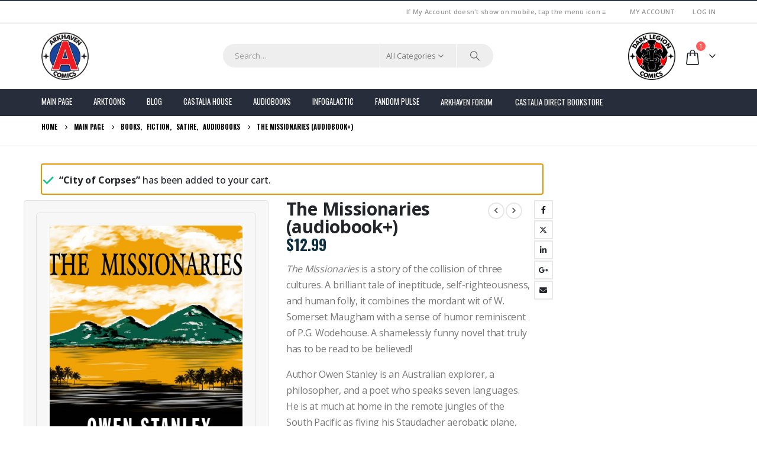

--- FILE ---
content_type: text/html; charset=UTF-8
request_url: https://arkhavencomics.com/product/the-missionaries-audiobook/?add-to-cart=1830
body_size: 45569
content:
<!DOCTYPE html><html  lang="en-US"><head><meta http-equiv="X-UA-Compatible" content="IE=edge" /><meta http-equiv="Content-Type" content="text/html; charset=UTF-8" /><meta name="viewport" content="width=device-width, initial-scale=1, minimum-scale=1" /><link rel="profile" href="https://gmpg.org/xfn/11" /><link rel="pingback" href="https://arkhavencomics.com/xmlrpc.php" /><meta name='robots' content='index, follow, max-image-preview:large, max-snippet:-1, max-video-preview:-1' /><style>img:is([sizes="auto" i], [sizes^="auto," i]) { contain-intrinsic-size: 3000px 1500px }</style><link media="all" href="https://arkhavencomics.com/wp-content/cache/autoptimize/css/autoptimize_c0d90d12cd59ea6a26d26b0ed3a662ca.css" rel="stylesheet"><link media="(max-width:991px)" href="https://arkhavencomics.com/wp-content/cache/autoptimize/css/autoptimize_01506ae24d6c2bfd30d3ccd16375e6b0.css" rel="stylesheet"><title>The Missionaries (audiobook+) - Arkhaven Site</title><link rel="canonical" href="https://arkhavencomics.com/product/the-missionaries-audiobook/" /><meta property="og:locale" content="en_US" /><meta property="og:type" content="article" /><meta property="og:title" content="The Missionaries (audiobook+) - Arkhaven Site" /><meta property="og:description" content="The Missionaries is a story of the collision of three cultures. A brilliant tale of ineptitude, self-righteousness, and human folly, it combines the mordant wit of W. Somerset Maugham with a sense of humor reminiscent of P.G. Wodehouse. A shamelessly funny novel that truly has to be read to be believed!  Author Owen Stanley is an Australian explorer, a philosopher, and a poet who speaks seven languages. He is at much at home in the remote jungles of the South Pacific as flying his Staudacher aerobatic plane, deep-sea diving, or translating the complete works of Charles Darwin into Tok Pisin." /><meta property="og:url" content="https://arkhavencomics.com/product/the-missionaries-audiobook/" /><meta property="og:site_name" content="Arkhaven Site" /><meta property="article:modified_time" content="2021-09-23T01:37:35+00:00" /><meta property="og:image" content="https://arkhavencomics.com/wp-content/uploads/2019/02/mission_audio_960.jpg" /><meta property="og:image:width" content="960" /><meta property="og:image:height" content="960" /><meta property="og:image:type" content="image/jpeg" /><meta name="twitter:card" content="summary_large_image" /><meta name="twitter:label1" content="Est. reading time" /><meta name="twitter:data1" content="1 minute" /> <script type="application/ld+json" class="yoast-schema-graph">{"@context":"https://schema.org","@graph":[{"@type":"WebPage","@id":"https://arkhavencomics.com/product/the-missionaries-audiobook/","url":"https://arkhavencomics.com/product/the-missionaries-audiobook/","name":"The Missionaries (audiobook+) - Arkhaven Site","isPartOf":{"@id":"https://arkhavencomics.com/#website"},"primaryImageOfPage":{"@id":"https://arkhavencomics.com/product/the-missionaries-audiobook/#primaryimage"},"image":{"@id":"https://arkhavencomics.com/product/the-missionaries-audiobook/#primaryimage"},"thumbnailUrl":"https://arkhavencomics.com/wp-content/uploads/2019/02/mission_audio_960.jpg","datePublished":"2019-02-18T20:01:15+00:00","dateModified":"2021-09-23T01:37:35+00:00","breadcrumb":{"@id":"https://arkhavencomics.com/product/the-missionaries-audiobook/#breadcrumb"},"inLanguage":"en-US","potentialAction":[{"@type":"ReadAction","target":["https://arkhavencomics.com/product/the-missionaries-audiobook/"]}]},{"@type":"ImageObject","inLanguage":"en-US","@id":"https://arkhavencomics.com/product/the-missionaries-audiobook/#primaryimage","url":"https://arkhavencomics.com/wp-content/uploads/2019/02/mission_audio_960.jpg","contentUrl":"https://arkhavencomics.com/wp-content/uploads/2019/02/mission_audio_960.jpg","width":960,"height":960},{"@type":"BreadcrumbList","@id":"https://arkhavencomics.com/product/the-missionaries-audiobook/#breadcrumb","itemListElement":[{"@type":"ListItem","position":1,"name":"Home","item":"https://arkhavencomics.com/"},{"@type":"ListItem","position":2,"name":"Main Page","item":"https://arkhavencomics.com/"},{"@type":"ListItem","position":3,"name":"The Missionaries (audiobook+)"}]},{"@type":"WebSite","@id":"https://arkhavencomics.com/#website","url":"https://arkhavencomics.com/","name":"Arkhaven Site","description":"Alt★Hero, Jeeves and Wooster, and more","publisher":{"@id":"https://arkhavencomics.com/#organization"},"potentialAction":[{"@type":"SearchAction","target":{"@type":"EntryPoint","urlTemplate":"https://arkhavencomics.com/?s={search_term_string}"},"query-input":{"@type":"PropertyValueSpecification","valueRequired":true,"valueName":"search_term_string"}}],"inLanguage":"en-US"},{"@type":"Organization","@id":"https://arkhavencomics.com/#organization","name":"Arkhaven Comics","url":"https://arkhavencomics.com/","logo":{"@type":"ImageObject","inLanguage":"en-US","@id":"https://arkhavencomics.com/#/schema/logo/image/","url":"https://arkhavencomics.com/wp-content/uploads/2018/10/Arkhaven_logo_small.png","contentUrl":"https://arkhavencomics.com/wp-content/uploads/2018/10/Arkhaven_logo_small.png","width":200,"height":200,"caption":"Arkhaven Comics"},"image":{"@id":"https://arkhavencomics.com/#/schema/logo/image/"}}]}</script> <link rel='dns-prefetch' href='//arkhavencomics.com' /><link rel='dns-prefetch' href='//stats.wp.com' /><link rel='dns-prefetch' href='//ajax.googleapis.com' /><link rel='dns-prefetch' href='//v0.wordpress.com' /><link rel='preconnect' href='//c0.wp.com' /><link rel="alternate" type="application/rss+xml" title="Arkhaven Site &raquo; Feed" href="https://arkhavencomics.com/feed/" /><link rel="shortcut icon" href="/wp-content/themes/porto-arkhaven/images/logo/favicon.ico" type="image/x-icon" /><link rel="apple-touch-icon" href="/wp-content/themes/porto-arkhaven/images/logo/apple-touch-icon.png" /><link rel="apple-touch-icon" sizes="120x120" href="/wp-content/themes/porto-arkhaven/images/logo/apple-touch-icon_120x120.png" /><link rel="apple-touch-icon" sizes="76x76" href="/wp-content/themes/porto-arkhaven/images/logo/apple-touch-icon_76x76.png" /><link rel="apple-touch-icon" sizes="152x152" href="/wp-content/themes/porto-arkhaven/images/logo/apple-touch-icon_152x152.png" /> <script>window._wpemojiSettings = {"baseUrl":"https:\/\/s.w.org\/images\/core\/emoji\/16.0.1\/72x72\/","ext":".png","svgUrl":"https:\/\/s.w.org\/images\/core\/emoji\/16.0.1\/svg\/","svgExt":".svg","source":{"concatemoji":"https:\/\/arkhavencomics.com\/wp-includes\/js\/wp-emoji-release.min.js?ver=6.8.3"}};
/*! This file is auto-generated */
!function(s,n){var o,i,e;function c(e){try{var t={supportTests:e,timestamp:(new Date).valueOf()};sessionStorage.setItem(o,JSON.stringify(t))}catch(e){}}function p(e,t,n){e.clearRect(0,0,e.canvas.width,e.canvas.height),e.fillText(t,0,0);var t=new Uint32Array(e.getImageData(0,0,e.canvas.width,e.canvas.height).data),a=(e.clearRect(0,0,e.canvas.width,e.canvas.height),e.fillText(n,0,0),new Uint32Array(e.getImageData(0,0,e.canvas.width,e.canvas.height).data));return t.every(function(e,t){return e===a[t]})}function u(e,t){e.clearRect(0,0,e.canvas.width,e.canvas.height),e.fillText(t,0,0);for(var n=e.getImageData(16,16,1,1),a=0;a<n.data.length;a++)if(0!==n.data[a])return!1;return!0}function f(e,t,n,a){switch(t){case"flag":return n(e,"\ud83c\udff3\ufe0f\u200d\u26a7\ufe0f","\ud83c\udff3\ufe0f\u200b\u26a7\ufe0f")?!1:!n(e,"\ud83c\udde8\ud83c\uddf6","\ud83c\udde8\u200b\ud83c\uddf6")&&!n(e,"\ud83c\udff4\udb40\udc67\udb40\udc62\udb40\udc65\udb40\udc6e\udb40\udc67\udb40\udc7f","\ud83c\udff4\u200b\udb40\udc67\u200b\udb40\udc62\u200b\udb40\udc65\u200b\udb40\udc6e\u200b\udb40\udc67\u200b\udb40\udc7f");case"emoji":return!a(e,"\ud83e\udedf")}return!1}function g(e,t,n,a){var r="undefined"!=typeof WorkerGlobalScope&&self instanceof WorkerGlobalScope?new OffscreenCanvas(300,150):s.createElement("canvas"),o=r.getContext("2d",{willReadFrequently:!0}),i=(o.textBaseline="top",o.font="600 32px Arial",{});return e.forEach(function(e){i[e]=t(o,e,n,a)}),i}function t(e){var t=s.createElement("script");t.src=e,t.defer=!0,s.head.appendChild(t)}"undefined"!=typeof Promise&&(o="wpEmojiSettingsSupports",i=["flag","emoji"],n.supports={everything:!0,everythingExceptFlag:!0},e=new Promise(function(e){s.addEventListener("DOMContentLoaded",e,{once:!0})}),new Promise(function(t){var n=function(){try{var e=JSON.parse(sessionStorage.getItem(o));if("object"==typeof e&&"number"==typeof e.timestamp&&(new Date).valueOf()<e.timestamp+604800&&"object"==typeof e.supportTests)return e.supportTests}catch(e){}return null}();if(!n){if("undefined"!=typeof Worker&&"undefined"!=typeof OffscreenCanvas&&"undefined"!=typeof URL&&URL.createObjectURL&&"undefined"!=typeof Blob)try{var e="postMessage("+g.toString()+"("+[JSON.stringify(i),f.toString(),p.toString(),u.toString()].join(",")+"));",a=new Blob([e],{type:"text/javascript"}),r=new Worker(URL.createObjectURL(a),{name:"wpTestEmojiSupports"});return void(r.onmessage=function(e){c(n=e.data),r.terminate(),t(n)})}catch(e){}c(n=g(i,f,p,u))}t(n)}).then(function(e){for(var t in e)n.supports[t]=e[t],n.supports.everything=n.supports.everything&&n.supports[t],"flag"!==t&&(n.supports.everythingExceptFlag=n.supports.everythingExceptFlag&&n.supports[t]);n.supports.everythingExceptFlag=n.supports.everythingExceptFlag&&!n.supports.flag,n.DOMReady=!1,n.readyCallback=function(){n.DOMReady=!0}}).then(function(){return e}).then(function(){var e;n.supports.everything||(n.readyCallback(),(e=n.source||{}).concatemoji?t(e.concatemoji):e.wpemoji&&e.twemoji&&(t(e.twemoji),t(e.wpemoji)))}))}((window,document),window._wpemojiSettings);</script> <style id='wp-emoji-styles-inline-css'>img.wp-smiley, img.emoji {
		display: inline !important;
		border: none !important;
		box-shadow: none !important;
		height: 1em !important;
		width: 1em !important;
		margin: 0 0.07em !important;
		vertical-align: -0.1em !important;
		background: none !important;
		padding: 0 !important;
	}</style><style id='wp-block-library-theme-inline-css'>.wp-block-audio :where(figcaption){color:#555;font-size:13px;text-align:center}.is-dark-theme .wp-block-audio :where(figcaption){color:#ffffffa6}.wp-block-audio{margin:0 0 1em}.wp-block-code{border:1px solid #ccc;border-radius:4px;font-family:Menlo,Consolas,monaco,monospace;padding:.8em 1em}.wp-block-embed :where(figcaption){color:#555;font-size:13px;text-align:center}.is-dark-theme .wp-block-embed :where(figcaption){color:#ffffffa6}.wp-block-embed{margin:0 0 1em}.blocks-gallery-caption{color:#555;font-size:13px;text-align:center}.is-dark-theme .blocks-gallery-caption{color:#ffffffa6}:root :where(.wp-block-image figcaption){color:#555;font-size:13px;text-align:center}.is-dark-theme :root :where(.wp-block-image figcaption){color:#ffffffa6}.wp-block-image{margin:0 0 1em}.wp-block-pullquote{border-bottom:4px solid;border-top:4px solid;color:currentColor;margin-bottom:1.75em}.wp-block-pullquote cite,.wp-block-pullquote footer,.wp-block-pullquote__citation{color:currentColor;font-size:.8125em;font-style:normal;text-transform:uppercase}.wp-block-quote{border-left:.25em solid;margin:0 0 1.75em;padding-left:1em}.wp-block-quote cite,.wp-block-quote footer{color:currentColor;font-size:.8125em;font-style:normal;position:relative}.wp-block-quote:where(.has-text-align-right){border-left:none;border-right:.25em solid;padding-left:0;padding-right:1em}.wp-block-quote:where(.has-text-align-center){border:none;padding-left:0}.wp-block-quote.is-large,.wp-block-quote.is-style-large,.wp-block-quote:where(.is-style-plain){border:none}.wp-block-search .wp-block-search__label{font-weight:700}.wp-block-search__button{border:1px solid #ccc;padding:.375em .625em}:where(.wp-block-group.has-background){padding:1.25em 2.375em}.wp-block-separator.has-css-opacity{opacity:.4}.wp-block-separator{border:none;border-bottom:2px solid;margin-left:auto;margin-right:auto}.wp-block-separator.has-alpha-channel-opacity{opacity:1}.wp-block-separator:not(.is-style-wide):not(.is-style-dots){width:100px}.wp-block-separator.has-background:not(.is-style-dots){border-bottom:none;height:1px}.wp-block-separator.has-background:not(.is-style-wide):not(.is-style-dots){height:2px}.wp-block-table{margin:0 0 1em}.wp-block-table td,.wp-block-table th{word-break:normal}.wp-block-table :where(figcaption){color:#555;font-size:13px;text-align:center}.is-dark-theme .wp-block-table :where(figcaption){color:#ffffffa6}.wp-block-video :where(figcaption){color:#555;font-size:13px;text-align:center}.is-dark-theme .wp-block-video :where(figcaption){color:#ffffffa6}.wp-block-video{margin:0 0 1em}:root :where(.wp-block-template-part.has-background){margin-bottom:0;margin-top:0;padding:1.25em 2.375em}</style><style id='classic-theme-styles-inline-css'>/*! This file is auto-generated */
.wp-block-button__link{color:#fff;background-color:#32373c;border-radius:9999px;box-shadow:none;text-decoration:none;padding:calc(.667em + 2px) calc(1.333em + 2px);font-size:1.125em}.wp-block-file__button{background:#32373c;color:#fff;text-decoration:none}</style><style id='jetpack-sharing-buttons-style-inline-css'>.jetpack-sharing-buttons__services-list{display:flex;flex-direction:row;flex-wrap:wrap;gap:0;list-style-type:none;margin:5px;padding:0}.jetpack-sharing-buttons__services-list.has-small-icon-size{font-size:12px}.jetpack-sharing-buttons__services-list.has-normal-icon-size{font-size:16px}.jetpack-sharing-buttons__services-list.has-large-icon-size{font-size:24px}.jetpack-sharing-buttons__services-list.has-huge-icon-size{font-size:36px}@media print{.jetpack-sharing-buttons__services-list{display:none!important}}.editor-styles-wrapper .wp-block-jetpack-sharing-buttons{gap:0;padding-inline-start:0}ul.jetpack-sharing-buttons__services-list.has-background{padding:1.25em 2.375em}</style><style id='global-styles-inline-css'>:root{--wp--preset--aspect-ratio--square: 1;--wp--preset--aspect-ratio--4-3: 4/3;--wp--preset--aspect-ratio--3-4: 3/4;--wp--preset--aspect-ratio--3-2: 3/2;--wp--preset--aspect-ratio--2-3: 2/3;--wp--preset--aspect-ratio--16-9: 16/9;--wp--preset--aspect-ratio--9-16: 9/16;--wp--preset--color--black: #000000;--wp--preset--color--cyan-bluish-gray: #abb8c3;--wp--preset--color--white: #ffffff;--wp--preset--color--pale-pink: #f78da7;--wp--preset--color--vivid-red: #cf2e2e;--wp--preset--color--luminous-vivid-orange: #ff6900;--wp--preset--color--luminous-vivid-amber: #fcb900;--wp--preset--color--light-green-cyan: #7bdcb5;--wp--preset--color--vivid-green-cyan: #00d084;--wp--preset--color--pale-cyan-blue: #8ed1fc;--wp--preset--color--vivid-cyan-blue: #0693e3;--wp--preset--color--vivid-purple: #9b51e0;--wp--preset--color--primary: var(--porto-primary-color);--wp--preset--color--secondary: var(--porto-secondary-color);--wp--preset--color--tertiary: var(--porto-tertiary-color);--wp--preset--color--quaternary: var(--porto-quaternary-color);--wp--preset--color--dark: var(--porto-dark-color);--wp--preset--color--light: var(--porto-light-color);--wp--preset--color--primary-hover: var(--porto-primary-light-5);--wp--preset--gradient--vivid-cyan-blue-to-vivid-purple: linear-gradient(135deg,rgba(6,147,227,1) 0%,rgb(155,81,224) 100%);--wp--preset--gradient--light-green-cyan-to-vivid-green-cyan: linear-gradient(135deg,rgb(122,220,180) 0%,rgb(0,208,130) 100%);--wp--preset--gradient--luminous-vivid-amber-to-luminous-vivid-orange: linear-gradient(135deg,rgba(252,185,0,1) 0%,rgba(255,105,0,1) 100%);--wp--preset--gradient--luminous-vivid-orange-to-vivid-red: linear-gradient(135deg,rgba(255,105,0,1) 0%,rgb(207,46,46) 100%);--wp--preset--gradient--very-light-gray-to-cyan-bluish-gray: linear-gradient(135deg,rgb(238,238,238) 0%,rgb(169,184,195) 100%);--wp--preset--gradient--cool-to-warm-spectrum: linear-gradient(135deg,rgb(74,234,220) 0%,rgb(151,120,209) 20%,rgb(207,42,186) 40%,rgb(238,44,130) 60%,rgb(251,105,98) 80%,rgb(254,248,76) 100%);--wp--preset--gradient--blush-light-purple: linear-gradient(135deg,rgb(255,206,236) 0%,rgb(152,150,240) 100%);--wp--preset--gradient--blush-bordeaux: linear-gradient(135deg,rgb(254,205,165) 0%,rgb(254,45,45) 50%,rgb(107,0,62) 100%);--wp--preset--gradient--luminous-dusk: linear-gradient(135deg,rgb(255,203,112) 0%,rgb(199,81,192) 50%,rgb(65,88,208) 100%);--wp--preset--gradient--pale-ocean: linear-gradient(135deg,rgb(255,245,203) 0%,rgb(182,227,212) 50%,rgb(51,167,181) 100%);--wp--preset--gradient--electric-grass: linear-gradient(135deg,rgb(202,248,128) 0%,rgb(113,206,126) 100%);--wp--preset--gradient--midnight: linear-gradient(135deg,rgb(2,3,129) 0%,rgb(40,116,252) 100%);--wp--preset--font-size--small: 13px;--wp--preset--font-size--medium: 20px;--wp--preset--font-size--large: 36px;--wp--preset--font-size--x-large: 42px;--wp--preset--spacing--20: 0.44rem;--wp--preset--spacing--30: 0.67rem;--wp--preset--spacing--40: 1rem;--wp--preset--spacing--50: 1.5rem;--wp--preset--spacing--60: 2.25rem;--wp--preset--spacing--70: 3.38rem;--wp--preset--spacing--80: 5.06rem;--wp--preset--shadow--natural: 6px 6px 9px rgba(0, 0, 0, 0.2);--wp--preset--shadow--deep: 12px 12px 50px rgba(0, 0, 0, 0.4);--wp--preset--shadow--sharp: 6px 6px 0px rgba(0, 0, 0, 0.2);--wp--preset--shadow--outlined: 6px 6px 0px -3px rgba(255, 255, 255, 1), 6px 6px rgba(0, 0, 0, 1);--wp--preset--shadow--crisp: 6px 6px 0px rgba(0, 0, 0, 1);}:where(.is-layout-flex){gap: 0.5em;}:where(.is-layout-grid){gap: 0.5em;}body .is-layout-flex{display: flex;}.is-layout-flex{flex-wrap: wrap;align-items: center;}.is-layout-flex > :is(*, div){margin: 0;}body .is-layout-grid{display: grid;}.is-layout-grid > :is(*, div){margin: 0;}:where(.wp-block-columns.is-layout-flex){gap: 2em;}:where(.wp-block-columns.is-layout-grid){gap: 2em;}:where(.wp-block-post-template.is-layout-flex){gap: 1.25em;}:where(.wp-block-post-template.is-layout-grid){gap: 1.25em;}.has-black-color{color: var(--wp--preset--color--black) !important;}.has-cyan-bluish-gray-color{color: var(--wp--preset--color--cyan-bluish-gray) !important;}.has-white-color{color: var(--wp--preset--color--white) !important;}.has-pale-pink-color{color: var(--wp--preset--color--pale-pink) !important;}.has-vivid-red-color{color: var(--wp--preset--color--vivid-red) !important;}.has-luminous-vivid-orange-color{color: var(--wp--preset--color--luminous-vivid-orange) !important;}.has-luminous-vivid-amber-color{color: var(--wp--preset--color--luminous-vivid-amber) !important;}.has-light-green-cyan-color{color: var(--wp--preset--color--light-green-cyan) !important;}.has-vivid-green-cyan-color{color: var(--wp--preset--color--vivid-green-cyan) !important;}.has-pale-cyan-blue-color{color: var(--wp--preset--color--pale-cyan-blue) !important;}.has-vivid-cyan-blue-color{color: var(--wp--preset--color--vivid-cyan-blue) !important;}.has-vivid-purple-color{color: var(--wp--preset--color--vivid-purple) !important;}.has-black-background-color{background-color: var(--wp--preset--color--black) !important;}.has-cyan-bluish-gray-background-color{background-color: var(--wp--preset--color--cyan-bluish-gray) !important;}.has-white-background-color{background-color: var(--wp--preset--color--white) !important;}.has-pale-pink-background-color{background-color: var(--wp--preset--color--pale-pink) !important;}.has-vivid-red-background-color{background-color: var(--wp--preset--color--vivid-red) !important;}.has-luminous-vivid-orange-background-color{background-color: var(--wp--preset--color--luminous-vivid-orange) !important;}.has-luminous-vivid-amber-background-color{background-color: var(--wp--preset--color--luminous-vivid-amber) !important;}.has-light-green-cyan-background-color{background-color: var(--wp--preset--color--light-green-cyan) !important;}.has-vivid-green-cyan-background-color{background-color: var(--wp--preset--color--vivid-green-cyan) !important;}.has-pale-cyan-blue-background-color{background-color: var(--wp--preset--color--pale-cyan-blue) !important;}.has-vivid-cyan-blue-background-color{background-color: var(--wp--preset--color--vivid-cyan-blue) !important;}.has-vivid-purple-background-color{background-color: var(--wp--preset--color--vivid-purple) !important;}.has-black-border-color{border-color: var(--wp--preset--color--black) !important;}.has-cyan-bluish-gray-border-color{border-color: var(--wp--preset--color--cyan-bluish-gray) !important;}.has-white-border-color{border-color: var(--wp--preset--color--white) !important;}.has-pale-pink-border-color{border-color: var(--wp--preset--color--pale-pink) !important;}.has-vivid-red-border-color{border-color: var(--wp--preset--color--vivid-red) !important;}.has-luminous-vivid-orange-border-color{border-color: var(--wp--preset--color--luminous-vivid-orange) !important;}.has-luminous-vivid-amber-border-color{border-color: var(--wp--preset--color--luminous-vivid-amber) !important;}.has-light-green-cyan-border-color{border-color: var(--wp--preset--color--light-green-cyan) !important;}.has-vivid-green-cyan-border-color{border-color: var(--wp--preset--color--vivid-green-cyan) !important;}.has-pale-cyan-blue-border-color{border-color: var(--wp--preset--color--pale-cyan-blue) !important;}.has-vivid-cyan-blue-border-color{border-color: var(--wp--preset--color--vivid-cyan-blue) !important;}.has-vivid-purple-border-color{border-color: var(--wp--preset--color--vivid-purple) !important;}.has-vivid-cyan-blue-to-vivid-purple-gradient-background{background: var(--wp--preset--gradient--vivid-cyan-blue-to-vivid-purple) !important;}.has-light-green-cyan-to-vivid-green-cyan-gradient-background{background: var(--wp--preset--gradient--light-green-cyan-to-vivid-green-cyan) !important;}.has-luminous-vivid-amber-to-luminous-vivid-orange-gradient-background{background: var(--wp--preset--gradient--luminous-vivid-amber-to-luminous-vivid-orange) !important;}.has-luminous-vivid-orange-to-vivid-red-gradient-background{background: var(--wp--preset--gradient--luminous-vivid-orange-to-vivid-red) !important;}.has-very-light-gray-to-cyan-bluish-gray-gradient-background{background: var(--wp--preset--gradient--very-light-gray-to-cyan-bluish-gray) !important;}.has-cool-to-warm-spectrum-gradient-background{background: var(--wp--preset--gradient--cool-to-warm-spectrum) !important;}.has-blush-light-purple-gradient-background{background: var(--wp--preset--gradient--blush-light-purple) !important;}.has-blush-bordeaux-gradient-background{background: var(--wp--preset--gradient--blush-bordeaux) !important;}.has-luminous-dusk-gradient-background{background: var(--wp--preset--gradient--luminous-dusk) !important;}.has-pale-ocean-gradient-background{background: var(--wp--preset--gradient--pale-ocean) !important;}.has-electric-grass-gradient-background{background: var(--wp--preset--gradient--electric-grass) !important;}.has-midnight-gradient-background{background: var(--wp--preset--gradient--midnight) !important;}.has-small-font-size{font-size: var(--wp--preset--font-size--small) !important;}.has-medium-font-size{font-size: var(--wp--preset--font-size--medium) !important;}.has-large-font-size{font-size: var(--wp--preset--font-size--large) !important;}.has-x-large-font-size{font-size: var(--wp--preset--font-size--x-large) !important;}
:where(.wp-block-post-template.is-layout-flex){gap: 1.25em;}:where(.wp-block-post-template.is-layout-grid){gap: 1.25em;}
:where(.wp-block-columns.is-layout-flex){gap: 2em;}:where(.wp-block-columns.is-layout-grid){gap: 2em;}
:root :where(.wp-block-pullquote){font-size: 1.5em;line-height: 1.6;}</style><link rel='stylesheet' id='dashicons-css' href='https://arkhavencomics.com/wp-includes/css/dashicons.min.css?ver=6.8.3' media='all' /><style id='woocommerce-inline-inline-css'>.woocommerce form .form-row .required { visibility: visible; }</style><link rel='stylesheet' id='jquery-ui-css' href='https://ajax.googleapis.com/ajax/libs/jqueryui/1.8/themes/base/jquery-ui.css?ver=6.8.3' media='all' /><style id='wvr-front-comment-inline-css'>.wvr-customer-pick .wvr-select-sample-cmt{color: #000000; background-color:#dddddd;}.wvr-customer-pick .wvr-select-sample-cmt:hover{color: #ffffff; background-color:#ff0000;}.wvr-product-purchased{color: #000000; background-color:#eeeeee;}.wvr-icon-purchased{color: #000000;}.wvr-icon-purchased:before{content:'\e900'; margin-right:5px}</style><!--[if lt IE 9]><link rel='stylesheet' id='vc_lte_ie9-css' href='https://arkhavencomics.com/wp-content/plugins/js_composer/assets/css/vc_lte_ie9.min.css?ver=6.0.5' media='screen' /> <![endif]--><link rel='stylesheet' id='porto-css-vars-css' href='https://arkhavencomics.com/wp-content/cache/autoptimize/css/autoptimize_single_a6215e81253543c9815d4d6628016a7c.css?ver=7.6.3' media='all' /><link rel='stylesheet' id='bootstrap-css' href='https://arkhavencomics.com/wp-content/cache/autoptimize/css/autoptimize_single_98cf9b80a2a2b8df4cae3f6cb8345506.css?ver=7.6.3' media='all' /><link rel='stylesheet' id='porto-shortcodes-css' href='https://arkhavencomics.com/wp-content/cache/autoptimize/css/autoptimize_single_5ceabf3d3c5477a8dea51e7e6fcfe17a.css?ver=7.6.3' media='all' /><link rel='stylesheet' id='porto-dynamic-style-css' href='https://arkhavencomics.com/wp-content/cache/autoptimize/css/autoptimize_single_a69eb78b7c3621f9111e3372149407e5.css?ver=7.6.3' media='all' /><style id='porto-style-inline-css'>.side-header-narrow-bar-logo{max-width:170px}#header,.sticky-header .header-main.sticky{border-top:2px solid #2f3946}@media (min-width:992px){}.page-top .page-title-wrap{line-height:0}.page-top .page-title:not(.b-none):after{content:'';position:absolute;width:100%;left:0;border-bottom:1px solid var(--porto-primary-color);bottom:-23px}.product-images .img-thumbnail .inner,.product-images .img-thumbnail .inner img{-webkit-transform:none;transform:none}.sticky-product{position:fixed;top:0;left:0;width:100%;z-index:1001;background-color:#fff;box-shadow:0 3px 5px rgba(0,0,0,0.08);padding:15px 0}.sticky-product.pos-bottom{top:auto;bottom:var(--porto-icon-menus-mobile,0);box-shadow:0 -3px 5px rgba(0,0,0,0.08)}.sticky-product .container{display:-ms-flexbox;display:flex;-ms-flex-align:center;align-items:center;-ms-flex-wrap:wrap;flex-wrap:wrap}.sticky-product .sticky-image{max-width:60px;margin-right:15px}.sticky-product .add-to-cart{-ms-flex:1;flex:1;text-align:right;margin-top:5px}.sticky-product .product-name{font-size:16px;font-weight:600;line-height:inherit;margin-bottom:0}.sticky-product .sticky-detail{line-height:1.5;display:-ms-flexbox;display:flex}.sticky-product .star-rating{margin:5px 15px;font-size:1em}.sticky-product .availability{padding-top:2px}.sticky-product .sticky-detail .price{font-family:Open Sans,Open Sans,sans-serif;font-weight:400;margin-bottom:0;font-size:1.3em;line-height:1.5}.sticky-product.pos-top:not(.hide){top:0;opacity:1;visibility:visible;transform:translate3d( 0,0,0 )}.sticky-product.pos-top.scroll-down{opacity:0 !important;visibility:hidden;transform:translate3d( 0,-100%,0 )}.sticky-product.sticky-ready{transition:left .3s,visibility 0.3s,opacity 0.3s,transform 0.3s,top 0.3s ease}.sticky-product .quantity.extra-type{display:none}@media (min-width:992px){body.single-product .sticky-product .container{padding-left:calc(var(--porto-grid-gutter-width) / 2);padding-right:calc(var(--porto-grid-gutter-width) / 2)}}.sticky-product .container{padding-left:var(--porto-fluid-spacing);padding-right:var(--porto-fluid-spacing)}@media (max-width:768px){.sticky-product .sticky-image,.sticky-product .sticky-detail,.sticky-product{display:none}.sticky-product.show-mobile{display:block;padding-top:10px;padding-bottom:10px}.sticky-product.show-mobile .add-to-cart{margin-top:0}.sticky-product.show-mobile .single_add_to_cart_button{margin:0;width:100%}}#header.sticky-header .main-menu > li.menu-item:hover > a,#header.sticky-header .main-menu > li.menu-item.active:hover > a,#header.sticky-header .main-menu > li.menu-custom-content:hover a{color:#ee2d43}#header .welcome-msg{font-weight:600}#header .header-contact span{margin-top:-2px !important;display:inline-block;font-size:11px;text-align:left;letter-spacing:0}#header .header-contact span b{color:#282d3b;font-family:Oswald;font-size:18px;font-weight:600;display:block;line-height:15px;letter-spacing:0}.breadcrumb,.page-top ul.breadcrumb>li a{font-family:Oswald;text-transform:uppercase;font-weight:bold;font-size:11px}#header .searchform-popup{top:-1px}.page-top{padding-top:10px;min-height:0}div#main{padding-top:30px}.no-breadcrumbs .main-content{padding-top:0;margin-top:-10px}.main-menu-wrap #main-menu .mega-menu > li.menu-item:first-child > a{padding-left:0}#main-menu .menu-custom-block a{line-height:15px;color:#fff}@media (min-width:992px){.porto-product-filters.style2 .widget-title{border-bottom:none !important}}.widgettitle,.widget-title{font-family:Oswald;font-weight:bold;font-size:15px;letter-spacing:.05em}.tabs.tabs-simple .featured-boxes{border-bottom:2px solid #eee;font-family:Oswald;font-weight:bold}.tabs.tabs-simple .featured-boxes{-webkit-justify-content:flex-start;-moz-justify-content:flex-start;-ms-flex-pack:start;justify-content:flex-start}.tabs.tabs-simple .featured-boxes > li{margin-bottom:-2px;padding-left:0;padding-right:30px}.tabs.tabs-simple .featured-boxes > li .nav-link{padding:10px 0 !important;border-bottom-width:2px !important;font-size:14px !important;letter-spacing:.05em}.tabs.tabs-simple .nav-tabs > li .nav-link,.tabs.tabs-simple .nav-tabs > li .nav-link:hover,.tabs.tabs-simple .nav-tabs > li .nav-link:focus{color:#282d3b}.tabs.tabs-simple .nav-tabs > li .nav-link:hover,.tabs.tabs-simple .nav-tabs > li .nav-link:focus,.tabs.tabs-simple .nav-tabs > li.active .nav-link:hover,.tabs.tabs-simple .nav-tabs > li.active .nav-link:focus,.tabs.tabs-simple .nav-tabs > li.active .nav-link{color:#fa4a4a}.home .widget>div>ul li,.home .widget>ul li{text-transform:uppercase;line-height:2.2}.home .widget_product_categories,.home .widget_product_categories .widget-title{background:#f1f1f1}.home .widget_product_categories ul li > a{color:#546067}.brand-slider img{opacity:0.5}.porto-grid-container .porto-grid-item>.wpb_single_image img:hover{opacity:1}.home .main-content .widget:first-child .widget-title{padding-top:4px}.porto-product-filters .row > .widget{padding-top:0}.porto-product-filters .widget-title{border-bottom-width:1px !important;padding:10px 0 !important}.porto-product-filters.style2 .widget-title{padding:0 10px !important}@media (max-width:991px){.porto-product-filters.style2 .widget-title{padding:10px 0 !important}}@media (min-width:992px){.porto-product-filters .widget-title{width:155px}}.archive-products .star-rating{font-size:12px}ul.products li.product-col h3{font-size:15px;margin-bottom:12px;color:#0e2f40}ul.products li.product-col .rating-wrap{margin-bottom:5px;margin-top:20px}ul.products li.product-col .price{margin-bottom:15px}ul.products li.product-col.show-outimage-q-onimage .rating-wrap .star-rating:before{color:#b3b3b3}.star-rating span:before{color:#2b2b2d}.single-product .product-summary-wrap .price,ul.products .price,ul.product_list_widget li .product-details .amount,.widget ul.product_list_widget li .product-details .amount{font-family:'Oswald';font-weight:700;letter-spacing:0;color:#0e2f40}.add-links .add_to_cart_button{padding:0 2em}ul.products li.product-col:hover .add-links .add_to_cart_button{padding:0 .7143em}.add-links .add_to_cart_button:before{display:none}ul.products li.product-col:hover .add-links .add_to_cart_button:before{display:inline-block}.widget_product_categories{padding:10px 25px}.widget_product_categories .widget-title{padding-left:0;padding-right:0;border-bottom-width:2px}.sidebar-content .widget>div>ul li,.sidebar-content .widget>ul li{line-height:2}.widget_product_categories ul li > a,.widget_price_filter ul li > a,.widget_layered_nav ul li > a,.widget_layered_nav_filters ul li > a,.widget_rating_filter ul li > a,.widget_product_categories ol li > a,.widget_price_filter ol li > a,.widget_layered_nav ol li > a,.widget_layered_nav_filters ol li > a,.widget_rating_filter ol li > a{color:#000}.sidebar-content .filter-item-list{display:block}.sidebar-content .filter-item-list .filter-color{margin-bottom:10px;text-indent:35px;line-height:16px}body.woocommerce .main-content,body.woocommerce .left-sidebar,body.woocommerce .right-sidebar{padding-top:0}.single-product .product-layout-transparent{margin-top:-30px}.main-content .widget .widget-title,body.woocommerce-page.archive .sidebar-content .widget .widget-title{border-bottom:2px solid #dfdfdf;padding:.7143em 0}.main-content .widget:first-child .widget-title{padding-top:0}body.woocommerce-page.archive .sidebar-content .widget:first-child .widget-title{margin-top:-0.7143em}.widget-recent-posts .post-date{display:none}.widget-recent-posts h4 a{color:inherit}.widget-recent-posts .post-excerpt a{text-transform:uppercase}body.woocommerce-page.archive .sidebar-content{border:none}body.woocommerce-page.archive .sidebar-content aside.widget{border-bottom:none;padding:0}.sidebar .product-categories li>a,.widget>div>ul,.widget>ul{font-size:12px;font-weight:400}.owl-carousel .owl-nav [class*="owl-"]{background:none !important;border:none !important;text-shadow:none}.owl-carousel .owl-nav [class*='owl-'],.owl-carousel .owl-nav [class*='owl-']:hover{color:#bfbfbf}.owl-carousel:not(.show-nav-title) .owl-nav .owl-prev:before{content:"\e829"}.owl-carousel:not(.show-nav-title) .owl-nav .owl-next:before{content:"\e828"}.owl-carousel:not(.show-nav-title) .owl-nav [class*='owl-']{font-size:24px}.owl-carousel .owl-dots .owl-dot span{margin:5px;width:12px;height:3px;border-radius:0}.owl-carousel .owl-dots .owl-dot.active span,.owl-carousel .owl-dots .owl-dot:hover span{background-color:rgba(0,0,0,0.3)}#footer .widgettitle,#footer .widget-title{font-size:12px}#footer .contact-info .contact-details strong{font-family:Oswald;font-size:12px}#footer .widget.contact-info .contact-details strong{font-weight:700}#footer .widget.contact-info .contact-details i{display:none}#footer .widget.contact-info .contact-details strong,#footer .widget.contact-info .contact-details span{line-height:20px;padding-left:0}#footer .footer-main > .container:after{content:'';position:absolute;left:10px;bottom:0;width:calc(100% - 20px);border-bottom:1px solid #1f232f}#footer .widget .widget_wysija{border-bottom:1px solid #1f232f;max-width:none}#footer .widget_wysija_cont .wysija-input{padding-left:0}#footer .widget_wysija_cont .wysija-input,#footer .widget_wysija_cont .wysija-submit{height:44px;background:none;border:none;font-size:13px}#footer .widget_wysija_cont .wysija-submit{background:none;color:#fa4a4a}@media (min-width:992px){#footer .widget_wysija_cont{max-width:80%}}.newsletter-popup-form .formError .formErrorContent{color:#fff !important;width:165px}.newsletter-popup-form .wysija-submit:hover{background:#e6e6e6}.newsletter-popup-form{position:relative;max-width:700px;width:100%;margin-left:auto;margin-right:auto;box-shadow:0 10px 25px rgba(0,0,0,0.5);background:url(//sw-themes.com/porto_dummy/wp-content/uploads/2016/06/newsletter_popup_bg.jpg) no-repeat;background-size:cover;padding:30px 30px 10px;background-position:bottom right}.newsletter-popup-form .porto-modal-content{max-width:332px;padding:0;text-align:center;width:100%;background:none}.newsletter-popup-form h2{color:#313131;font-size:16px;font-weight:700;letter-spacing:0;margin:20px 0 12px}.newsletter-popup-form .widget_wysija{color:#444;font-size:13px;line-height:1.4}.newsletter-popup-form .widget_wysija:after{content:'';display:block;clear:both}.newsletter-popup-form .wysija-paragraph{float:left;margin-top:0;text-align:left;width:83%;margin-bottom:15px}.newsletter-popup-form .wysija-submit{background:#fff;border-color:#ccc;border-radius:0 5px 5px 0;color:#686868;float:left;margin-left:-2px;margin-top:0;padding:0 12px;height:34px}.newsletter-popup-form .wysija-input{border:1px solid #ccc;border-radius:5px 0 0 5px;box-shadow:0 1px 1px rgba(0,0,0,0.075) inset;color:#bfbfa6;font-size:13px;padding:7px 12px;width:100%}.newsletter-popup-form .checkbox{color:#777;font-size:11px}.newsletter-notification-form > .vc_column-inner{padding-top:0 !important}.rtl .newsletter-popup-form .wysija-paragraph{float:right;text-align:right}.rtl .newsletter-popup-form .wysija-submit{border-radius:5px 0 0 5px;float:right;margin-right:-2px;margin-left:0}.rtl .newsletter-popup-form .wysija-input{border-radius:0 5px 5px 0}.rtl #header .header-contact i{margin-left:17px;margin-right:0}.rtl .tabs.tabs-simple .featured-boxes > li{padding-right:0;padding-left:30px}.rtl #footer .widget_wysija_cont .wysija-input{padding-right:0;padding-left:12px}.standard-logo{height:80px;width:80px}.basicshadow{text-shadow:-4px 4px 4px rgba(0,0,0,1.0),-6px 6px 15px rgba(0,0,0,1.0)}.closeshadow{text-shadow:-2px 3px 3px rgba(0,0,0,1.0)}.widget>div>ul,.widget>ul{border-bottom:0}#header .header-main .header-left{padding:10px 0}#header .header-main .header-right{padding:10px 0}.no-hover a:hover{background:transparent;cursor:default}</style> <script src="https://arkhavencomics.com/wp-includes/js/jquery/jquery.min.js?ver=3.7.1" id="jquery-core-js"></script> <script id="wc-add-to-cart-js-extra">var wc_add_to_cart_params = {"ajax_url":"\/wp-admin\/admin-ajax.php","wc_ajax_url":"\/?wc-ajax=%%endpoint%%","i18n_view_cart":"View cart","cart_url":"https:\/\/arkhavencomics.com\/cart\/","is_cart":"","cart_redirect_after_add":"no"};</script> <script id="wc-single-product-js-extra">var wc_single_product_params = {"i18n_required_rating_text":"Please select a rating","i18n_rating_options":["1 of 5 stars","2 of 5 stars","3 of 5 stars","4 of 5 stars","5 of 5 stars"],"i18n_product_gallery_trigger_text":"View full-screen image gallery","review_rating_required":"yes","flexslider":{"rtl":false,"animation":"slide","smoothHeight":true,"directionNav":false,"controlNav":"thumbnails","slideshow":false,"animationSpeed":500,"animationLoop":false,"allowOneSlide":false},"zoom_enabled":"","zoom_options":[],"photoswipe_enabled":"1","photoswipe_options":{"shareEl":false,"closeOnScroll":false,"history":false,"hideAnimationDuration":0,"showAnimationDuration":0},"flexslider_enabled":""};</script> <script id="woocommerce-js-extra">var woocommerce_params = {"ajax_url":"\/wp-admin\/admin-ajax.php","wc_ajax_url":"\/?wc-ajax=%%endpoint%%","i18n_password_show":"Show password","i18n_password_hide":"Hide password"};</script> <script id="utils-js-extra">var userSettings = {"url":"\/","uid":"0","time":"1768990829","secure":"1"};</script> <!--[if lt IE 8]> <script src="https://arkhavencomics.com/wp-includes/js/json2.min.js?ver=2015-05-03" id="json2-js"></script> <![endif]--> <script id="fast-comment-js-extra">var php_js = {"auto_rating":"yes","first_comment":"Good quality."};</script> <script id="wc-cart-fragments-js-extra">var wc_cart_fragments_params = {"ajax_url":"\/wp-admin\/admin-ajax.php","wc_ajax_url":"\/?wc-ajax=%%endpoint%%","cart_hash_key":"wc_cart_hash_575fecb6026b696320087ff6b5482b01","fragment_name":"wc_fragments_575fecb6026b696320087ff6b5482b01","request_timeout":"15000"};</script> <link rel="https://api.w.org/" href="https://arkhavencomics.com/wp-json/" /><link rel="alternate" title="JSON" type="application/json" href="https://arkhavencomics.com/wp-json/wp/v2/product/4079" /><link rel="EditURI" type="application/rsd+xml" title="RSD" href="https://arkhavencomics.com/xmlrpc.php?rsd" /><meta name="generator" content="WordPress 6.8.3" /><meta name="generator" content="WooCommerce 10.2.3" /><meta name="generator" content="WP Crowdfunding 2.1.17" /><link rel='shortlink' href='https://arkhavencomics.com/?p=4079' /><link rel="alternate" title="oEmbed (JSON)" type="application/json+oembed" href="https://arkhavencomics.com/wp-json/oembed/1.0/embed?url=https%3A%2F%2Farkhavencomics.com%2Fproduct%2Fthe-missionaries-audiobook%2F" /><link rel="alternate" title="oEmbed (XML)" type="text/xml+oembed" href="https://arkhavencomics.com/wp-json/oembed/1.0/embed?url=https%3A%2F%2Farkhavencomics.com%2Fproduct%2Fthe-missionaries-audiobook%2F&#038;format=xml" /><style type="text/css"></style><style>img#wpstats{display:none}</style> <script type="text/javascript" id="webfont-queue">WebFontConfig = {
			google: { families: [ 'Open+Sans:400,500,600,700,800','Shadows+Into+Light:400,700','Oswald:400,500,600,700,800','Playfair+Display:400,600,700' ] }
		};
		(function(d) {
			var wf = d.createElement('script'), s = d.scripts[d.scripts.length - 1];
			wf.src = 'https://arkhavencomics.com/wp-content/themes/porto/js/libs/webfont.js';
			wf.async = true;
			s.parentNode.insertBefore(wf, s);
		})(document);</script> <noscript><style>.woocommerce-product-gallery{ opacity: 1 !important; }</style></noscript><meta name="generator" content="Powered by WPBakery Page Builder - drag and drop page builder for WordPress."/> <noscript><style>.wpb_animate_when_almost_visible { opacity: 1; }</style></noscript></head><body class="wp-singular product-template-default single single-product postid-4079 wp-embed-responsive wp-theme-porto wp-child-theme-porto-arkhaven theme-porto cbr-CH woocommerce woocommerce-page woocommerce-no-js porto-breadcrumbs-bb single-add-to-cart login-popup full blog-1 wpb-js-composer js-comp-ver-6.0.5 vc_responsive"><div class="page-wrapper"><div class="header-wrapper"><header id="header" class="header-separate header-1 sticky-menu-header"><div class="header-top"><div class="container"><div class="header-left"></div><div class="header-right"> <span class="welcome-msg">If My Account doesn't show on mobile, tap the menu icon &equiv;</span><span class="gap">|</span><ul id="menu-top-navigation" class="top-links mega-menu show-arrow"><li id="nav-menu-item-37565" class="menu-item menu-item-type-post_type menu-item-object-page narrow"><a href="https://arkhavencomics.com/my-account/">My Account</a></li><li class="menu-item"><a class="porto-link-login" href="https://arkhavencomics.com/my-account/">Log In</a></li></ul></div></div></div><div class="header-main"><div class="container header-row"><div class="header-left"> <a class="mobile-toggle" role="button" href="#" aria-label="Mobile Menu"><i class="fas fa-bars"></i></a><div class="logo"> <a aria-label="Site Logo" href="https://arkhavencomics.com/" title="Arkhaven Site - Alt★Hero, Jeeves and Wooster, and more"  rel="home"> <img class="img-responsive sticky-logo sticky-retina-logo" src="//arkhavencomics.com/wp-content/uploads/2018/10/Arkhaven_logo_small.png" alt="Arkhaven Site" /><img class="img-responsive standard-logo retina-logo" width="200" height="200" src="//arkhavencomics.com/wp-content/uploads/2018/10/Arkhaven_logo_small.png" alt="Arkhaven Site" /> </a></div></div><div class="header-center"><div class="searchform-popup advanced-search-layout search-rounded"><a  class="search-toggle" role="button" aria-label="Search Toggle" href="#"><i class="porto-icon-magnifier"></i><span class="search-text">Search</span></a><form action="https://arkhavencomics.com/" method="get"
 class="searchform search-layout-advanced searchform-cats"><div class="searchform-fields"> <span class="text"><input name="s" type="text" value="" placeholder="Search&hellip;" autocomplete="off" /></span> <input type="hidden" name="post_type" value="product"/> <select aria-label="Search Categories"  name='product_cat' id='product_cat' class='cat'><option value='0'>All Categories</option><option class="level-0" value="uncategorized">Uncategorized</option><option class="level-0" value="comics">Comics</option><option class="level-1" value="althero">&nbsp;&nbsp;&nbsp;Alt★Hero</option><option class="level-1" value="dark-legion">&nbsp;&nbsp;&nbsp;Dark Legion</option><option class="level-1" value="avalon">&nbsp;&nbsp;&nbsp;Chuck Dixon&#8217;s Avalon</option><option class="level-1" value="quantum-mortis">&nbsp;&nbsp;&nbsp;Quantum Mortis</option><option class="level-1" value="jeeves">&nbsp;&nbsp;&nbsp;Jeeves</option><option class="level-1" value="alt%e2%98%85heroq">&nbsp;&nbsp;&nbsp;Alt★Hero:Q</option><option class="level-1" value="midnights-war">&nbsp;&nbsp;&nbsp;Midnight&#8217;s War</option><option class="level-0" value="books">Books</option><option class="level-1" value="fiction">&nbsp;&nbsp;&nbsp;Fiction</option><option class="level-2" value="science-fiction">&nbsp;&nbsp;&nbsp;&nbsp;&nbsp;&nbsp;Science Fiction</option><option class="level-2" value="satire">&nbsp;&nbsp;&nbsp;&nbsp;&nbsp;&nbsp;Satire</option><option class="level-2" value="fantasy">&nbsp;&nbsp;&nbsp;&nbsp;&nbsp;&nbsp;Fantasy</option><option class="level-2" value="mil-sf">&nbsp;&nbsp;&nbsp;&nbsp;&nbsp;&nbsp;Mil-SF</option><option class="level-2" value="western">&nbsp;&nbsp;&nbsp;&nbsp;&nbsp;&nbsp;Western</option><option class="level-1" value="nonfiction">&nbsp;&nbsp;&nbsp;Nonfiction</option><option class="level-2" value="science">&nbsp;&nbsp;&nbsp;&nbsp;&nbsp;&nbsp;Science</option><option class="level-2" value="politics">&nbsp;&nbsp;&nbsp;&nbsp;&nbsp;&nbsp;Politics</option><option class="level-2" value="economics">&nbsp;&nbsp;&nbsp;&nbsp;&nbsp;&nbsp;Economics</option><option class="level-2" value="war">&nbsp;&nbsp;&nbsp;&nbsp;&nbsp;&nbsp;War</option><option class="level-2" value="history">&nbsp;&nbsp;&nbsp;&nbsp;&nbsp;&nbsp;History</option><option class="level-2" value="games">&nbsp;&nbsp;&nbsp;&nbsp;&nbsp;&nbsp;Games</option><option class="level-2" value="philosophy">&nbsp;&nbsp;&nbsp;&nbsp;&nbsp;&nbsp;Philosophy</option><option class="level-2" value="religion">&nbsp;&nbsp;&nbsp;&nbsp;&nbsp;&nbsp;Religion</option><option class="level-2" value="gardening">&nbsp;&nbsp;&nbsp;&nbsp;&nbsp;&nbsp;Gardening</option><option class="level-2" value="humor">&nbsp;&nbsp;&nbsp;&nbsp;&nbsp;&nbsp;Humor</option><option class="level-2" value="business">&nbsp;&nbsp;&nbsp;&nbsp;&nbsp;&nbsp;Business</option><option class="level-2" value="education">&nbsp;&nbsp;&nbsp;&nbsp;&nbsp;&nbsp;Education</option><option class="level-1" value="print">&nbsp;&nbsp;&nbsp;Print Editions</option><option class="level-0" value="audiobooks">Audiobooks</option><option class="level-0" value="ebooks">Ebooks</option><option class="level-0" value="subscriptions">Subscriptions</option><option class="level-1" value="socialgalactic">&nbsp;&nbsp;&nbsp;SocialGalactic</option><option class="level-0" value="comedy-tour-2019">Comedy Tour 2019</option><option class="level-0" value="video">Video</option><option class="level-0" value="leather">Leather Books</option><option class="level-1" value="bindery">&nbsp;&nbsp;&nbsp;Bindery</option><option class="level-0" value="arktoons">Arktoons</option><option class="level-0" value="patreon-rewards">Patreon Rewards</option><option class="level-0" value="music">Music</option><option class="level-0" value="castalia-history">Castalia History</option><option class="level-0" value="castalia-library">Castalia Library</option><option class="level-0" value="castalia-cathedra">Castalia Cathedra</option><option class="level-0" value="castalia-chateau">Castalia Chateau</option> </select> <span class="button-wrap"> <button class="btn btn-special" aria-label="Search" title="Search" type="submit"> <i class="porto-icon-magnifier"></i> </button> </span></div><div class="live-search-list"></div></form></div></div><div class="header-right"><div class="header-minicart"><div class="header-contact"><img class="img-responsive standard-logo retina-logo" src="/wp-content/themes/porto-arkhaven/images/logo/dlc-logo-200x200.png" alt="Dark Legion Comics"></div><div id="mini-cart" aria-haspopup="true" class="mini-cart minicart-arrow-alt"><div class="cart-head"> <span class="cart-icon"><i class="minicart-icon porto-icon-bag-2"></i><span class="cart-items">0</span></span><span class="cart-items-text">0</span></div><div class="cart-popup widget_shopping_cart"><div class="widget_shopping_cart_content"><div class="cart-loading"></div></div></div></div></div></div></div></div><div class="main-menu-wrap"><div id="main-menu" class="container  hide-sticky-content"><div class="menu-left"><div class="logo"> <a aria-label="Site Logo" href="https://arkhavencomics.com/" title="Arkhaven Site - Alt★Hero, Jeeves and Wooster, and more" > <img class="img-responsive standard-logo retina-logo" src="//arkhavencomics.com/wp-content/uploads/2018/10/Arkhaven_logo_small.png" alt="Arkhaven Site" /> </a></div></div><div class="menu-center"><ul id="menu-main-menu" class="main-menu mega-menu show-arrow"><li id="nav-menu-item-1722" class="menu-item menu-item-type-post_type menu-item-object-page menu-item-home current_page_parent narrow"><a href="https://arkhavencomics.com/">Main Page</a></li><li id="nav-menu-item-83458" class="menu-item menu-item-type-custom menu-item-object-custom narrow"><a target="_blank" href="https://arkhaven.com">Arktoons</a></li><li id="nav-menu-item-1784" class="menu-item menu-item-type-post_type menu-item-object-page narrow"><a href="https://arkhavencomics.com/blog/">Blog</a></li><li id="nav-menu-item-1854" class="menu-item menu-item-type-custom menu-item-object-custom narrow"><a href="http://castaliahouse.com">Castalia House</a></li><li id="nav-menu-item-4275" class="menu-item menu-item-type-custom menu-item-object-custom narrow"><a href="https://arkhavencomics.com/product-category/audiobooks/">Audiobooks</a></li><li id="nav-menu-item-1855" class="menu-item menu-item-type-custom menu-item-object-custom narrow"><a href="https://infogalactic.com/info/Arkhaven_Comics">Infogalactic</a></li><li id="nav-menu-item-1856" class="menu-item menu-item-type-custom menu-item-object-custom narrow"><a target="_blank" href="https://fandompulse.com">FANDOM PULSE</a></li><li class="menu-custom-content pull-right"><div class="menu-custom-block"><a href="http://forum.altherocomics.com">Arkhaven Forum</a> <a href="https://aerbook.com/store/castalia">Castalia Direct Bookstore</a></div></li></ul></div><div class="menu-right"><div class="searchform-popup advanced-search-layout search-rounded"><a  class="search-toggle" role="button" aria-label="Search Toggle" href="#"><i class="porto-icon-magnifier"></i><span class="search-text">Search</span></a><form action="https://arkhavencomics.com/" method="get"
 class="searchform search-layout-advanced searchform-cats"><div class="searchform-fields"> <span class="text"><input name="s" type="text" value="" placeholder="Search&hellip;" autocomplete="off" /></span> <input type="hidden" name="post_type" value="product"/> <select aria-label="Search Categories"  name='product_cat' id='product_cat' class='cat'><option value='0'>All Categories</option><option class="level-0" value="uncategorized">Uncategorized</option><option class="level-0" value="comics">Comics</option><option class="level-1" value="althero">&nbsp;&nbsp;&nbsp;Alt★Hero</option><option class="level-1" value="dark-legion">&nbsp;&nbsp;&nbsp;Dark Legion</option><option class="level-1" value="avalon">&nbsp;&nbsp;&nbsp;Chuck Dixon&#8217;s Avalon</option><option class="level-1" value="quantum-mortis">&nbsp;&nbsp;&nbsp;Quantum Mortis</option><option class="level-1" value="jeeves">&nbsp;&nbsp;&nbsp;Jeeves</option><option class="level-1" value="alt%e2%98%85heroq">&nbsp;&nbsp;&nbsp;Alt★Hero:Q</option><option class="level-1" value="midnights-war">&nbsp;&nbsp;&nbsp;Midnight&#8217;s War</option><option class="level-0" value="books">Books</option><option class="level-1" value="fiction">&nbsp;&nbsp;&nbsp;Fiction</option><option class="level-2" value="science-fiction">&nbsp;&nbsp;&nbsp;&nbsp;&nbsp;&nbsp;Science Fiction</option><option class="level-2" value="satire">&nbsp;&nbsp;&nbsp;&nbsp;&nbsp;&nbsp;Satire</option><option class="level-2" value="fantasy">&nbsp;&nbsp;&nbsp;&nbsp;&nbsp;&nbsp;Fantasy</option><option class="level-2" value="mil-sf">&nbsp;&nbsp;&nbsp;&nbsp;&nbsp;&nbsp;Mil-SF</option><option class="level-2" value="western">&nbsp;&nbsp;&nbsp;&nbsp;&nbsp;&nbsp;Western</option><option class="level-1" value="nonfiction">&nbsp;&nbsp;&nbsp;Nonfiction</option><option class="level-2" value="science">&nbsp;&nbsp;&nbsp;&nbsp;&nbsp;&nbsp;Science</option><option class="level-2" value="politics">&nbsp;&nbsp;&nbsp;&nbsp;&nbsp;&nbsp;Politics</option><option class="level-2" value="economics">&nbsp;&nbsp;&nbsp;&nbsp;&nbsp;&nbsp;Economics</option><option class="level-2" value="war">&nbsp;&nbsp;&nbsp;&nbsp;&nbsp;&nbsp;War</option><option class="level-2" value="history">&nbsp;&nbsp;&nbsp;&nbsp;&nbsp;&nbsp;History</option><option class="level-2" value="games">&nbsp;&nbsp;&nbsp;&nbsp;&nbsp;&nbsp;Games</option><option class="level-2" value="philosophy">&nbsp;&nbsp;&nbsp;&nbsp;&nbsp;&nbsp;Philosophy</option><option class="level-2" value="religion">&nbsp;&nbsp;&nbsp;&nbsp;&nbsp;&nbsp;Religion</option><option class="level-2" value="gardening">&nbsp;&nbsp;&nbsp;&nbsp;&nbsp;&nbsp;Gardening</option><option class="level-2" value="humor">&nbsp;&nbsp;&nbsp;&nbsp;&nbsp;&nbsp;Humor</option><option class="level-2" value="business">&nbsp;&nbsp;&nbsp;&nbsp;&nbsp;&nbsp;Business</option><option class="level-2" value="education">&nbsp;&nbsp;&nbsp;&nbsp;&nbsp;&nbsp;Education</option><option class="level-1" value="print">&nbsp;&nbsp;&nbsp;Print Editions</option><option class="level-0" value="audiobooks">Audiobooks</option><option class="level-0" value="ebooks">Ebooks</option><option class="level-0" value="subscriptions">Subscriptions</option><option class="level-1" value="socialgalactic">&nbsp;&nbsp;&nbsp;SocialGalactic</option><option class="level-0" value="comedy-tour-2019">Comedy Tour 2019</option><option class="level-0" value="video">Video</option><option class="level-0" value="leather">Leather Books</option><option class="level-1" value="bindery">&nbsp;&nbsp;&nbsp;Bindery</option><option class="level-0" value="arktoons">Arktoons</option><option class="level-0" value="patreon-rewards">Patreon Rewards</option><option class="level-0" value="music">Music</option><option class="level-0" value="castalia-history">Castalia History</option><option class="level-0" value="castalia-library">Castalia Library</option><option class="level-0" value="castalia-cathedra">Castalia Cathedra</option><option class="level-0" value="castalia-chateau">Castalia Chateau</option> </select> <span class="button-wrap"> <button class="btn btn-special" aria-label="Search" title="Search" type="submit"> <i class="porto-icon-magnifier"></i> </button> </span></div><div class="live-search-list"></div></form></div><div id="mini-cart" aria-haspopup="true" class="mini-cart minicart-arrow-alt"><div class="cart-head"> <span class="cart-icon"><i class="minicart-icon porto-icon-bag-2"></i><span class="cart-items">0</span></span><span class="cart-items-text">0</span></div><div class="cart-popup widget_shopping_cart"><div class="widget_shopping_cart_content"><div class="cart-loading"></div></div></div></div></div></div></div></header></div><section class="page-top page-header-1"><div class="container hide-title"><div class="row"><div class="col-lg-12"><div class="breadcrumbs-wrap"><ul class="breadcrumb" itemscope itemtype="https://schema.org/BreadcrumbList"><li class="home" itemprop="itemListElement" itemscope itemtype="https://schema.org/ListItem"><a itemprop="item" href="https://arkhavencomics.com" title="Go to Home Page"><span itemprop="name">Home</span></a><meta itemprop="position" content="1" /><i class="delimiter delimiter-2"></i></li><li itemprop="itemListElement" itemscope itemtype="https://schema.org/ListItem"><a itemprop="item" href="https://arkhavencomics.com/"><span itemprop="name">Main Page</span></a><meta itemprop="position" content="2" /><i class="delimiter delimiter-2"></i></li><li><span itemprop="itemListElement" itemscope itemtype="https://schema.org/ListItem"><a itemprop="item" href="https://arkhavencomics.com/product-category/books/"><span itemprop="name">Books</span></a><meta itemprop="position" content="3" /></span>, <span itemprop="itemListElement" itemscope itemtype="https://schema.org/ListItem"><a itemprop="item" href="https://arkhavencomics.com/product-category/books/fiction/"><span itemprop="name">Fiction</span></a><meta itemprop="position" content="4" /></span>, <span itemprop="itemListElement" itemscope itemtype="https://schema.org/ListItem"><a itemprop="item" href="https://arkhavencomics.com/product-category/books/fiction/satire/"><span itemprop="name">Satire</span></a><meta itemprop="position" content="5" /></span>, <span itemprop="itemListElement" itemscope itemtype="https://schema.org/ListItem"><a itemprop="item" href="https://arkhavencomics.com/product-category/audiobooks/"><span itemprop="name">Audiobooks</span></a><meta itemprop="position" content="6" /></span><i class="delimiter delimiter-2"></i></li><li>The Missionaries (audiobook+)</li></ul></div><div class="page-title-wrap d-none"><h1 class="page-title">The Missionaries (audiobook+)</h1></div></div></div></div></section><div id="main" class="column2 column2-right-sidebar boxed"><div class="container"><div class="row main-content-wrap"><div class="main-content col-lg-9"><div class="woocommerce-message" role="alert"> <strong class="single-cart-notice">&ldquo;City of Corpses&rdquo;</strong> <span class="font-weight-medium">has been added to your cart.</span></div><div id="primary" class="content-area"><main id="content" class="site-main"><div class="woocommerce-notices-wrapper"></div><div id="product-4079" class="product type-product post-4079 status-publish first instock product_cat-audiobooks product_cat-books product_cat-fiction product_cat-satire product_tag-audiobook product_tag-owen-stanley has-post-thumbnail downloadable virtual purchasable product-type-simple product-layout-full_width"><div class="product-summary-wrap"><div class="row"><div class="summary-before col-lg-6"><div class="product-media" data-plugin-sticky data-plugin-options="{&quot;autoInit&quot;: true, &quot;minWidth&quot;: 992, &quot;containerSelector&quot;: &quot;.product-summary-wrap&quot;,&quot;paddingOffsetTop&quot;:0}"><div class="labels"></div><div class="woocommerce-product-gallery woocommerce-product-gallery--with-images images"><div class="woocommerce-product-gallery__wrapper"><div class="product-images images"><div class="product-image-slider owl-carousel show-nav-hover has-ccols ccols-1"><div class="img-thumbnail"><div class="inner"><img width="960" height="960" src="https://arkhavencomics.com/wp-content/uploads/2019/02/mission_audio_960.jpg" class="woocommerce-main-image wp-post-image" alt="" href="https://arkhavencomics.com/wp-content/uploads/2019/02/mission_audio_960.jpg" title="mission_audio_960" data-large_image_width="960" data-large_image_height="960" decoding="async" fetchpriority="high" srcset="https://arkhavencomics.com/wp-content/uploads/2019/02/mission_audio_960.jpg 960w, https://arkhavencomics.com/wp-content/uploads/2019/02/mission_audio_960-768x768.jpg 768w, https://arkhavencomics.com/wp-content/uploads/2019/02/mission_audio_960-640x640.jpg 640w, https://arkhavencomics.com/wp-content/uploads/2019/02/mission_audio_960-400x400.jpg 400w, https://arkhavencomics.com/wp-content/uploads/2019/02/mission_audio_960-560x560.jpg 560w, https://arkhavencomics.com/wp-content/uploads/2019/02/mission_audio_960-367x367.jpg 367w, https://arkhavencomics.com/wp-content/uploads/2019/02/mission_audio_960-500x500.jpg 500w" sizes="(max-width: 960px) 100vw, 960px" /></div></div></div><span class="zoom" data-index="0"><i class="porto-icon-plus"></i></span></div></div></div></div></div><div class="summary entry-summary col-lg-6"><h2 class="product_title entry-title show-product-nav"> The Missionaries (audiobook+)</h2><div class="product-nav"><div class="product-prev"> <a href="https://arkhavencomics.com/product/on-war-audiobook/" aria-label="prev"> <span class="product-link"></span> <span class="product-popup"> <span class="featured-box"> <span class="box-content"> <span class="product-image"> <span class="inner"> <img width="150" height="150" src="https://arkhavencomics.com/wp-content/uploads/2019/02/ONWAR_audio_960-150x150.jpg" class="attachment-150x150 size-150x150 wp-post-image" alt="" decoding="async" /> </span> </span> <span class="product-details"> <span class="product-title">On War (audiobook+)</span> </span> </span> </span> </span> </a></div><div class="product-next"> <a href="https://arkhavencomics.com/product/the-promethean-audiobook/" aria-label="next"> <span class="product-link"></span> <span class="product-popup"> <span class="featured-box"> <span class="box-content"> <span class="product-image"> <span class="inner"> <img width="150" height="150" src="https://arkhavencomics.com/wp-content/uploads/2019/02/promethean_audio_960-150x150.jpg" class="attachment-150x150 size-150x150 wp-post-image" alt="" decoding="async" /> </span> </span> <span class="product-details"> <span class="product-title">The Promethean (audiobook+)</span> </span> </span> </span> </span> </a></div></div><p class="price"><span class="wcpbc-price wcpbc-price-4079 loading" data-product-id="4079"><span class="woocommerce-Price-amount amount"><bdi><span class="woocommerce-Price-currencySymbol">&#36;</span>12.99</bdi></span><span class="wcpbc-placeholder -dots"></span></span></p><div class="description woocommerce-product-details__short-description"><p><em>The Missionaries</em> is a story of the collision of three cultures. A brilliant tale of ineptitude, self-righteousness, and human folly, it combines the mordant wit of W. Somerset Maugham with a sense of humor reminiscent of P.G. Wodehouse. A shamelessly funny novel that truly has to be read to be believed!</p><p>Author Owen Stanley is an Australian explorer, a philosopher, and a poet who speaks seven languages. He is at much at home in the remote jungles of the South Pacific as flying his Staudacher aerobatic plane, deep-sea diving, or translating the complete works of Charles Darwin into Tok Pisin.</p></div><div class="product_meta"> <span class="posted_in">Categories: <a href="https://arkhavencomics.com/product-category/audiobooks/" rel="tag">Audiobooks</a>, <a href="https://arkhavencomics.com/product-category/books/" rel="tag">Books</a>, <a href="https://arkhavencomics.com/product-category/books/fiction/" rel="tag">Fiction</a>, <a href="https://arkhavencomics.com/product-category/books/fiction/satire/" rel="tag">Satire</a></span> <span class="tagged_as">Tags: <a href="https://arkhavencomics.com/product-tag/audiobook/" rel="tag">audiobook</a>, <a href="https://arkhavencomics.com/product-tag/owen-stanley/" rel="tag">Owen Stanley</a></span></div><form class="cart" action="https://arkhavencomics.com/product/the-missionaries-audiobook/" method="post" enctype='multipart/form-data'><div class="quantity buttons_added simple-type"> <button type="button" value="-" class="minus">-</button> <input
 type="number"
 id="quantity_6970a86d65c71"
 class="input-text qty text"
 step="1"
 min="1"
 name="quantity"
 value="1"
 aria-label="Product quantity"
 placeholder=""			inputmode="numeric" /> <button type="button" value="+" class="plus">+</button></div> <button type="submit" name="add-to-cart" value="4079" class="single_add_to_cart_button button alt">Add to cart</button> <a href="https://arkhavencomics.com/cart/" tabindex="1" class="wc-action-btn view-cart-btn button wc-forward">View cart</a></form><p class="first-payment-date"><small></small></p><div class="product-share"><div class="share-links"><a href="https://www.facebook.com/sharer.php?u=https://arkhavencomics.com/product/the-missionaries-audiobook/" target="_blank"  rel="noopener noreferrer nofollow" data-bs-tooltip data-bs-placement='bottom' title="Facebook" class="share-facebook">Facebook</a> <a href="https://twitter.com/intent/tweet?text=The+Missionaries+%28audiobook%2B%29&amp;url=https://arkhavencomics.com/product/the-missionaries-audiobook/" target="_blank"  rel="noopener noreferrer nofollow" data-bs-tooltip data-bs-placement='bottom' title="X" class="share-twitter">Twitter</a> <a href="https://www.linkedin.com/shareArticle?mini=true&amp;url=https://arkhavencomics.com/product/the-missionaries-audiobook/&amp;title=The+Missionaries+%28audiobook%2B%29" target="_blank"  rel="noopener noreferrer nofollow" data-bs-tooltip data-bs-placement='bottom' title="LinkedIn" class="share-linkedin">LinkedIn</a> <a href="https://plus.google.com/share?url=https://arkhavencomics.com/product/the-missionaries-audiobook/" target="_blank"  rel="noopener noreferrer nofollow" data-bs-tooltip data-bs-placement='bottom' title="Google +" class="share-googleplus">Google +</a> <a href="mailto:?subject=The+Missionaries+%28audiobook%2B%29&amp;body=https://arkhavencomics.com/product/the-missionaries-audiobook/" target="_blank"  rel="noopener noreferrer nofollow" data-bs-tooltip data-bs-placement='bottom' title="Email" class="share-email">Email</a></div></div><div class="woocommerce-tabs woocommerce-tabs-lnf5y8gn resp-htabs" id="product-tab"><ul class="resp-tabs-list" role="tablist"><li class="description_tab" id="tab-title-description" role="tab" data-target="tab-description"> Description</li></ul><div class="resp-tabs-container"><div class="tab-content " id="tab-description"><h2>Description</h2><ul><li>Hardcover: <a href="https://aerbook.com/maker/productcard-2940003-1875.html">$19.99</a></li><li>Paperback: <a href="https://aerbook.com/maker/productcard-3563336-1875.html">$14.99</a></li><li>Digital: EPUB and Kindle formats</li><li>Audio: DRM-free MP4 (189 MB)</li></ul><p><strong><em>The Missionaries</em></strong></p><p>Owen Stanley</p><p>Narrated by: Gabrielle Miller</p><p>6 hours 41 minutes</p><p><em>Ebook included free!</em></p><p><em>The Missionaries</em> is a story of the collision of three cultures. A brilliant tale of ineptitude, self-righteousness, and human folly, it combines the mordant wit of W. Somerset Maugham with a sense of humor reminiscent of P.G. Wodehouse.</p><p>When Dr. Sydney Prout is named the head of the United Nations mission to Elephant Island, he believes he is more than ready to meet the challenge of guiding its primitive inhabitants into the post-Colonial era, and eventually, full independence. But neither his many academic credentials nor the <em>Journal of Race Relations</em> have prepared Dr. Prout to reckon with the unrepentant bloody-mindedness of the natives, or anticipate the inventive ways their tribal philosophers will incorporate the most unlikely aspects of modern civilization into their religious lore and traditional way of life.</p><p>A shamelessly funny novel that truly has to be read to be believed!</p><p>Author Owen Stanley is an Australian explorer, a philosopher, and a poet who speaks seven languages. He is at much at home in the remote jungles of the South Pacific as flying his Staudacher aerobatic plane, deep-sea diving, or translating the complete works of Charles Darwin into Tok Pisin.</p></div></div> <script>( function() {
				var porto_init_desc_tab = function() {
					( function( $ ) {
						var $tabs = $('.woocommerce-tabs-lnf5y8gn');

						function init_tabs($tabs) {
							$tabs.easyResponsiveTabs({
								type: 'default', //Types: default, vertical, accordion
								width: 'auto', //auto or any width like 600px
								fit: true,   // 100% fit in a container
								activate: function(event) { // Callback function if tab is switched
								},
								closed: false							});
						}
						if (!$.fn.easyResponsiveTabs) {
							var js_src = "https://arkhavencomics.com/wp-content/themes/porto/js/libs/easy-responsive-tabs.min.js";
							if (!$('script[src="' + js_src + '"]').length) {
								var js = document.createElement('script');
								$(js).appendTo('body').on('load', function() {
									init_tabs($tabs);
								}).attr('src', js_src);
							}
						} else {
							init_tabs($tabs);
						}

						function goAccordionTab(target) {
							setTimeout(function() {
								var label = target.attr('data-target');
								var $tab_content = $tabs.find('.resp-tab-content[aria-labelledby="' + label + '"]');
								if ($tab_content.length && $tab_content.css('display') != 'none') {
									var offset = target.offset().top - theme.StickyHeader.sticky_height - theme.adminBarHeight() - 14;
									if (offset < $(window).scrollTop())
									$('html, body').stop().animate({
										scrollTop: offset
									}, 600, 'easeOutQuad');
								}
							}, 500);
						}

						$tabs.find('h2.resp-accordion').on('click', function(e) {
							goAccordionTab($(this));
						});
					} )( window.jQuery );
				};

				if ( window.theme && theme.isLoaded ) {
					porto_init_desc_tab();
				} else {
					window.addEventListener( 'load', porto_init_desc_tab );
				}
			} )();</script> </div></div></div></div><div class="upsells products"><h2 class="slider-title"><span class="inline-title">You may also like&hellip;</span><span class="line"></span></h2><div class="slider-wrapper"><ul class="products products-container products-slider owl-carousel show-nav-title has-ccols has-ccols-spacing ccols-xl-4 ccols-lg-3 ccols-md-3 ccols-sm-3 ccols-2 pwidth-lg-4 pwidth-md-3 pwidth-xs-2 pwidth-ls-1"
 data-plugin-options="{&quot;themeConfig&quot;:true,&quot;lg&quot;:4,&quot;md&quot;:3,&quot;xs&quot;:3,&quot;ls&quot;:2,&quot;nav&quot;:true,&quot;margin&quot;:30}" data-product_layout="product-outimage" role="none"><li role="none" class="product-col product-outimage product type-product post-1746 status-publish first instock product_cat-books product_cat-fiction product_cat-satire product_cat-science-fiction product_tag-humor product_tag-owen-stanley has-post-thumbnail downloadable virtual purchasable product-type-simple"><div class="product-inner"><div class="product-image"> <a  href="https://arkhavencomics.com/product/the-promethean/" aria-label="Go to product page"><div class="inner"><img width="300" height="480" src="https://arkhavencomics.com/wp-content/uploads/2018/11/promethean_960-300x480.jpg" class="attachment-woocommerce_thumbnail size-woocommerce_thumbnail" alt="The Promethean" decoding="async" loading="lazy" /></div> </a></div><div class="product-content"> <span class="category-list"><a href="https://arkhavencomics.com/product-category/books/" rel="tag">Books</a>, <a href="https://arkhavencomics.com/product-category/books/fiction/" rel="tag">Fiction</a>, <a href="https://arkhavencomics.com/product-category/books/fiction/satire/" rel="tag">Satire</a>, <a href="https://arkhavencomics.com/product-category/books/fiction/science-fiction/" rel="tag">Science Fiction</a></span> <a class="product-loop-title"  href="https://arkhavencomics.com/product/the-promethean/"><h3 class="woocommerce-loop-product__title">The Promethean</h3> </a><div class="rating-wrap"><div class="rating-content"><div class="star-rating" title="0"><span style="width:0%"><strong class="rating">0</strong> out of 5</span></div></div></div> <span class="price"><span class="wcpbc-price wcpbc-price-1746 loading" data-product-id="1746"><span class="woocommerce-Price-amount amount"><bdi><span class="woocommerce-Price-currencySymbol">&#36;</span>4.99</bdi></span><span class="wcpbc-placeholder -dots"></span></span></span><div class="add-links-wrap"><div class="add-links clearfix"> <a href="/product/the-missionaries-audiobook/?add-to-cart=1746" aria-describedby="woocommerce_loop_add_to_cart_link_describedby_1746" data-quantity="1" class="viewcart-style-2 button product_type_simple add_to_cart_button ajax_add_to_cart" data-product_id="1746" data-product_sku="" aria-label="Add to cart: &ldquo;The Promethean&rdquo;" rel="nofollow" data-success_message="&ldquo;The Promethean&rdquo; has been added to your cart" role="button">Add to cart</a> <span id="woocommerce_loop_add_to_cart_link_describedby_1746" class="screen-reader-text"> </span><div class="quickview" data-id="1746" title="Quick View">Quick View</div></div></div></div></div></li><li role="none" class="product-col product-outimage product type-product post-1816 status-publish instock product_cat-books product_cat-ebooks product_cat-fantasy product_cat-fiction product_tag-selenoth product_tag-vox-day has-post-thumbnail downloadable virtual purchasable product-type-simple"><div class="product-inner"><div class="product-image"> <a  href="https://arkhavencomics.com/product/a-sea-of-skulls/" aria-label="Go to product page"><div class="inner"><img width="300" height="480" src="https://arkhavencomics.com/wp-content/uploads/2018/11/ASOS_960-300x480.jpg" class="attachment-woocommerce_thumbnail size-woocommerce_thumbnail" alt="A Sea of Skulls" decoding="async" loading="lazy" /></div> </a></div><div class="product-content"> <span class="category-list"><a href="https://arkhavencomics.com/product-category/books/" rel="tag">Books</a>, <a href="https://arkhavencomics.com/product-category/ebooks/" rel="tag">Ebooks</a>, <a href="https://arkhavencomics.com/product-category/books/fiction/fantasy/" rel="tag">Fantasy</a>, <a href="https://arkhavencomics.com/product-category/books/fiction/" rel="tag">Fiction</a></span> <a class="product-loop-title"  href="https://arkhavencomics.com/product/a-sea-of-skulls/"><h3 class="woocommerce-loop-product__title">A Sea of Skulls</h3> </a><div class="rating-wrap"><div class="rating-content"><div class="star-rating" title="0"><span style="width:0%"><strong class="rating">0</strong> out of 5</span></div></div></div> <span class="price"><span class="wcpbc-price wcpbc-price-1816 loading" data-product-id="1816"><span class="woocommerce-Price-amount amount"><bdi><span class="woocommerce-Price-currencySymbol">&#36;</span>7.99</bdi></span><span class="wcpbc-placeholder -dots"></span></span></span><div class="add-links-wrap"><div class="add-links clearfix"> <a href="/product/the-missionaries-audiobook/?add-to-cart=1816" aria-describedby="woocommerce_loop_add_to_cart_link_describedby_1816" data-quantity="1" class="viewcart-style-2 button product_type_simple add_to_cart_button ajax_add_to_cart" data-product_id="1816" data-product_sku="" aria-label="Add to cart: &ldquo;A Sea of Skulls&rdquo;" rel="nofollow" data-success_message="&ldquo;A Sea of Skulls&rdquo; has been added to your cart" role="button">Add to cart</a> <span id="woocommerce_loop_add_to_cart_link_describedby_1816" class="screen-reader-text"> </span><div class="quickview" data-id="1816" title="Quick View">Quick View</div></div></div></div></div></li><li role="none" class="product-col product-outimage product type-product post-2422 status-publish instock product_cat-audiobooks product_cat-books product_cat-fantasy product_cat-fiction product_tag-audiobook product_tag-selenoth product_tag-vox-day has-post-thumbnail downloadable virtual purchasable product-type-simple"><div class="product-inner"><div class="product-image"> <a  href="https://arkhavencomics.com/product/a-magic-broken-audiobook/" aria-label="Go to product page"><div class="inner"><img width="300" height="480" src="https://arkhavencomics.com/wp-content/uploads/2018/12/AMB_cover_960-300x480.jpg" class="attachment-woocommerce_thumbnail size-woocommerce_thumbnail" alt="A Magic Broken (audiobook+)" decoding="async" loading="lazy" /></div> </a></div><div class="product-content"> <span class="category-list"><a href="https://arkhavencomics.com/product-category/audiobooks/" rel="tag">Audiobooks</a>, <a href="https://arkhavencomics.com/product-category/books/" rel="tag">Books</a>, <a href="https://arkhavencomics.com/product-category/books/fiction/fantasy/" rel="tag">Fantasy</a>, <a href="https://arkhavencomics.com/product-category/books/fiction/" rel="tag">Fiction</a></span> <a class="product-loop-title"  href="https://arkhavencomics.com/product/a-magic-broken-audiobook/"><h3 class="woocommerce-loop-product__title">A Magic Broken (audiobook+)</h3> </a><div class="rating-wrap"><div class="rating-content"><div class="star-rating" title="0"><span style="width:0%"><strong class="rating">0</strong> out of 5</span></div></div></div> <span class="price"><span class="wcpbc-price wcpbc-price-2422 loading" data-product-id="2422"><span class="woocommerce-Price-amount amount"><bdi><span class="woocommerce-Price-currencySymbol">&#36;</span>3.99</bdi></span><span class="wcpbc-placeholder -dots"></span></span></span><div class="add-links-wrap"><div class="add-links clearfix"> <a href="/product/the-missionaries-audiobook/?add-to-cart=2422" aria-describedby="woocommerce_loop_add_to_cart_link_describedby_2422" data-quantity="1" class="viewcart-style-2 button product_type_simple add_to_cart_button ajax_add_to_cart" data-product_id="2422" data-product_sku="" aria-label="Add to cart: &ldquo;A Magic Broken (audiobook+)&rdquo;" rel="nofollow" data-success_message="&ldquo;A Magic Broken (audiobook+)&rdquo; has been added to your cart" role="button">Add to cart</a> <span id="woocommerce_loop_add_to_cart_link_describedby_2422" class="screen-reader-text"> </span><div class="quickview" data-id="2422" title="Quick View">Quick View</div></div></div></div></div></li><li role="none" class="product-col product-outimage product type-product post-3281 status-publish last instock product_cat-audiobooks product_cat-books product_cat-fantasy product_cat-fiction product_tag-audiobook product_tag-selenoth product_tag-vox-day has-post-thumbnail downloadable virtual purchasable product-type-simple"><div class="product-inner"><div class="product-image"> <a  href="https://arkhavencomics.com/product/the-last-witchking-audiobook/" aria-label="Go to product page"><div class="inner"><img width="300" height="480" src="https://arkhavencomics.com/wp-content/uploads/2019/01/TLW_512.-300x480.jpg" class="attachment-woocommerce_thumbnail size-woocommerce_thumbnail" alt="The Last Witchking (audiobook+)" decoding="async" loading="lazy" /></div> </a></div><div class="product-content"> <span class="category-list"><a href="https://arkhavencomics.com/product-category/audiobooks/" rel="tag">Audiobooks</a>, <a href="https://arkhavencomics.com/product-category/books/" rel="tag">Books</a>, <a href="https://arkhavencomics.com/product-category/books/fiction/fantasy/" rel="tag">Fantasy</a>, <a href="https://arkhavencomics.com/product-category/books/fiction/" rel="tag">Fiction</a></span> <a class="product-loop-title"  href="https://arkhavencomics.com/product/the-last-witchking-audiobook/"><h3 class="woocommerce-loop-product__title">The Last Witchking (audiobook+)</h3> </a><div class="rating-wrap"><div class="rating-content"><div class="star-rating" title="0"><span style="width:0%"><strong class="rating">0</strong> out of 5</span></div></div></div> <span class="price"><span class="wcpbc-price wcpbc-price-3281 loading" data-product-id="3281"><span class="woocommerce-Price-amount amount"><bdi><span class="woocommerce-Price-currencySymbol">&#36;</span>14.99</bdi></span><span class="wcpbc-placeholder -dots"></span></span></span><div class="add-links-wrap"><div class="add-links clearfix"> <a href="/product/the-missionaries-audiobook/?add-to-cart=3281" aria-describedby="woocommerce_loop_add_to_cart_link_describedby_3281" data-quantity="1" class="viewcart-style-2 button product_type_simple add_to_cart_button ajax_add_to_cart" data-product_id="3281" data-product_sku="" aria-label="Add to cart: &ldquo;The Last Witchking (audiobook+)&rdquo;" rel="nofollow" data-success_message="&ldquo;The Last Witchking (audiobook+)&rdquo; has been added to your cart" role="button">Add to cart</a> <span id="woocommerce_loop_add_to_cart_link_describedby_3281" class="screen-reader-text"> </span><div class="quickview" data-id="3281" title="Quick View">Quick View</div></div></div></div></div></li><li role="none" class="product-col product-outimage product type-product post-1814 status-publish first instock product_cat-books product_cat-ebooks product_cat-fantasy product_cat-fiction product_tag-selenoth product_tag-vox-day has-post-thumbnail downloadable virtual purchasable product-type-simple"><div class="product-inner"><div class="product-image"> <a  href="https://arkhavencomics.com/product/a-throne-of-bones/" aria-label="Go to product page"><div class="inner"><img width="300" height="480" src="https://arkhavencomics.com/wp-content/uploads/2018/11/ATOB_960-300x480.jpg" class="attachment-woocommerce_thumbnail size-woocommerce_thumbnail" alt="A Throne of Bones (ebook edition)" decoding="async" loading="lazy" /></div> </a></div><div class="product-content"> <span class="category-list"><a href="https://arkhavencomics.com/product-category/books/" rel="tag">Books</a>, <a href="https://arkhavencomics.com/product-category/ebooks/" rel="tag">Ebooks</a>, <a href="https://arkhavencomics.com/product-category/books/fiction/fantasy/" rel="tag">Fantasy</a>, <a href="https://arkhavencomics.com/product-category/books/fiction/" rel="tag">Fiction</a></span> <a class="product-loop-title"  href="https://arkhavencomics.com/product/a-throne-of-bones/"><h3 class="woocommerce-loop-product__title">A Throne of Bones (ebook edition)</h3> </a><div class="rating-wrap"><div class="rating-content"><div class="star-rating" title="0"><span style="width:0%"><strong class="rating">0</strong> out of 5</span></div></div></div> <span class="price"><span class="wcpbc-price wcpbc-price-1814 loading" data-product-id="1814"><span class="woocommerce-Price-amount amount"><bdi><span class="woocommerce-Price-currencySymbol">&#36;</span>9.99</bdi></span><span class="wcpbc-placeholder -dots"></span></span></span><div class="add-links-wrap"><div class="add-links clearfix"> <a href="/product/the-missionaries-audiobook/?add-to-cart=1814" aria-describedby="woocommerce_loop_add_to_cart_link_describedby_1814" data-quantity="1" class="viewcart-style-2 button product_type_simple add_to_cart_button ajax_add_to_cart" data-product_id="1814" data-product_sku="" aria-label="Add to cart: &ldquo;A Throne of Bones (ebook edition)&rdquo;" rel="nofollow" data-success_message="&ldquo;A Throne of Bones (ebook edition)&rdquo; has been added to your cart" role="button">Add to cart</a> <span id="woocommerce_loop_add_to_cart_link_describedby_1814" class="screen-reader-text"> </span><div class="quickview" data-id="1814" title="Quick View">Quick View</div></div></div></div></div></li></ul></div></div></div></main></div></div><div class="col-lg-3 sidebar porto-woo-product-sidebar right-sidebar"><div class="sidebar-content"></div></div></div></div><div class="related products"><div class="container"><h2 class="slider-title">Related products</h2><div class="slider-wrapper"><ul class="products products-container products-slider owl-carousel show-dots-title-right dots-style-1 has-ccols has-ccols-spacing ccols-xl-4 ccols-lg-3 ccols-md-3 ccols-sm-3 ccols-2 pwidth-lg-4 pwidth-md-3 pwidth-xs-2 pwidth-ls-1"
 data-plugin-options="{&quot;themeConfig&quot;:true,&quot;lg&quot;:4,&quot;md&quot;:3,&quot;xs&quot;:3,&quot;ls&quot;:2,&quot;dots&quot;:true,&quot;margin&quot;:30}" data-product_layout="product-outimage" role="none"><li role="none" class="product-col product-outimage product type-product post-1824 status-publish first instock product_cat-books product_cat-fantasy product_cat-fiction product_tag-john-c-wright product_tag-moth-cobweb has-post-thumbnail downloadable virtual purchasable product-type-simple"><div class="product-inner"><div class="product-image"> <a  href="https://arkhavencomics.com/product/feast-of-the-elfs/" aria-label="Go to product page"><div class="inner"><img width="300" height="480" src="https://arkhavencomics.com/wp-content/uploads/2018/11/Feast_960-300x480.jpg" class="attachment-woocommerce_thumbnail size-woocommerce_thumbnail" alt="Feast of the Elfs" decoding="async" loading="lazy" /></div> </a></div><div class="product-content"> <span class="category-list"><a href="https://arkhavencomics.com/product-category/books/" rel="tag">Books</a>, <a href="https://arkhavencomics.com/product-category/books/fiction/fantasy/" rel="tag">Fantasy</a>, <a href="https://arkhavencomics.com/product-category/books/fiction/" rel="tag">Fiction</a></span> <a class="product-loop-title"  href="https://arkhavencomics.com/product/feast-of-the-elfs/"><h3 class="woocommerce-loop-product__title">Feast of the Elfs</h3> </a><div class="rating-wrap"><div class="rating-content"><div class="star-rating" title="0"><span style="width:0%"><strong class="rating">0</strong> out of 5</span></div></div></div> <span class="price"><span class="wcpbc-price wcpbc-price-1824 loading" data-product-id="1824"><span class="woocommerce-Price-amount amount"><bdi><span class="woocommerce-Price-currencySymbol">&#36;</span>4.99</bdi></span><span class="wcpbc-placeholder -dots"></span></span></span><div class="add-links-wrap"><div class="add-links clearfix"> <a href="/product/the-missionaries-audiobook/?add-to-cart=1824" aria-describedby="woocommerce_loop_add_to_cart_link_describedby_1824" data-quantity="1" class="viewcart-style-2 button product_type_simple add_to_cart_button ajax_add_to_cart" data-product_id="1824" data-product_sku="" aria-label="Add to cart: &ldquo;Feast of the Elfs&rdquo;" rel="nofollow" data-success_message="&ldquo;Feast of the Elfs&rdquo; has been added to your cart" role="button">Add to cart</a> <span id="woocommerce_loop_add_to_cart_link_describedby_1824" class="screen-reader-text"> </span><div class="quickview" data-id="1824" title="Quick View">Quick View</div></div></div></div></div></li><li role="none" class="product-col product-outimage product type-product post-1746 status-publish instock product_cat-books product_cat-fiction product_cat-satire product_cat-science-fiction product_tag-humor product_tag-owen-stanley has-post-thumbnail downloadable virtual purchasable product-type-simple"><div class="product-inner"><div class="product-image"> <a  href="https://arkhavencomics.com/product/the-promethean/" aria-label="Go to product page"><div class="inner"><img width="300" height="480" src="https://arkhavencomics.com/wp-content/uploads/2018/11/promethean_960-300x480.jpg" class="attachment-woocommerce_thumbnail size-woocommerce_thumbnail" alt="The Promethean" decoding="async" loading="lazy" /></div> </a></div><div class="product-content"> <span class="category-list"><a href="https://arkhavencomics.com/product-category/books/" rel="tag">Books</a>, <a href="https://arkhavencomics.com/product-category/books/fiction/" rel="tag">Fiction</a>, <a href="https://arkhavencomics.com/product-category/books/fiction/satire/" rel="tag">Satire</a>, <a href="https://arkhavencomics.com/product-category/books/fiction/science-fiction/" rel="tag">Science Fiction</a></span> <a class="product-loop-title"  href="https://arkhavencomics.com/product/the-promethean/"><h3 class="woocommerce-loop-product__title">The Promethean</h3> </a><div class="rating-wrap"><div class="rating-content"><div class="star-rating" title="0"><span style="width:0%"><strong class="rating">0</strong> out of 5</span></div></div></div> <span class="price"><span class="wcpbc-price wcpbc-price-1746 loading" data-product-id="1746"><span class="woocommerce-Price-amount amount"><bdi><span class="woocommerce-Price-currencySymbol">&#36;</span>4.99</bdi></span><span class="wcpbc-placeholder -dots"></span></span></span><div class="add-links-wrap"><div class="add-links clearfix"> <a href="/product/the-missionaries-audiobook/?add-to-cart=1746" aria-describedby="woocommerce_loop_add_to_cart_link_describedby_1746" data-quantity="1" class="viewcart-style-2 button product_type_simple add_to_cart_button ajax_add_to_cart" data-product_id="1746" data-product_sku="" aria-label="Add to cart: &ldquo;The Promethean&rdquo;" rel="nofollow" data-success_message="&ldquo;The Promethean&rdquo; has been added to your cart" role="button">Add to cart</a> <span id="woocommerce_loop_add_to_cart_link_describedby_1746" class="screen-reader-text"> </span><div class="quickview" data-id="1746" title="Quick View">Quick View</div></div></div></div></div></li><li role="none" class="product-col product-outimage product type-product post-1832 status-publish instock product_cat-books product_cat-fantasy product_cat-fiction product_tag-john-c-wright product_tag-moth-cobweb has-post-thumbnail downloadable virtual purchasable product-type-simple"><div class="product-inner"><div class="product-image"> <a  href="https://arkhavencomics.com/product/tithe-to-tartarus/" aria-label="Go to product page"><div class="inner"><img width="300" height="480" src="https://arkhavencomics.com/wp-content/uploads/2018/11/TOT_960-300x480.jpg" class="attachment-woocommerce_thumbnail size-woocommerce_thumbnail" alt="Tithe to Tartarus" decoding="async" loading="lazy" /></div> </a></div><div class="product-content"> <span class="category-list"><a href="https://arkhavencomics.com/product-category/books/" rel="tag">Books</a>, <a href="https://arkhavencomics.com/product-category/books/fiction/fantasy/" rel="tag">Fantasy</a>, <a href="https://arkhavencomics.com/product-category/books/fiction/" rel="tag">Fiction</a></span> <a class="product-loop-title"  href="https://arkhavencomics.com/product/tithe-to-tartarus/"><h3 class="woocommerce-loop-product__title">Tithe to Tartarus</h3> </a><div class="rating-wrap"><div class="rating-content"><div class="star-rating" title="0"><span style="width:0%"><strong class="rating">0</strong> out of 5</span></div></div></div> <span class="price"><span class="wcpbc-price wcpbc-price-1832 loading" data-product-id="1832"><span class="woocommerce-Price-amount amount"><bdi><span class="woocommerce-Price-currencySymbol">&#36;</span>4.99</bdi></span><span class="wcpbc-placeholder -dots"></span></span></span><div class="add-links-wrap"><div class="add-links clearfix"> <a href="/product/the-missionaries-audiobook/?add-to-cart=1832" aria-describedby="woocommerce_loop_add_to_cart_link_describedby_1832" data-quantity="1" class="viewcart-style-2 button product_type_simple add_to_cart_button ajax_add_to_cart" data-product_id="1832" data-product_sku="" aria-label="Add to cart: &ldquo;Tithe to Tartarus&rdquo;" rel="nofollow" data-success_message="&ldquo;Tithe to Tartarus&rdquo; has been added to your cart" role="button">Add to cart</a> <span id="woocommerce_loop_add_to_cart_link_describedby_1832" class="screen-reader-text"> </span><div class="quickview" data-id="1832" title="Quick View">Quick View</div></div></div></div></div></li><li role="none" class="product-col product-outimage product type-product post-1807 status-publish last outofstock product_cat-books product_cat-fantasy product_cat-fiction product_tag-john-c-wright product_tag-moth-cobweb has-post-thumbnail shipping-taxable purchasable product-type-simple"><div class="product-inner"><div class="product-image"> <a  href="https://arkhavencomics.com/product/the-green-knights-squire/" aria-label="Go to product page"><div class="stock out-of-stock">SOLD OUT</div><div class="inner"><img width="300" height="480" src="https://arkhavencomics.com/wp-content/uploads/2018/11/TGKS_960-300x480.jpg" class="attachment-woocommerce_thumbnail size-woocommerce_thumbnail" alt="The Green Knight&#039;s Squire" decoding="async" loading="lazy" /></div> </a></div><div class="product-content"> <span class="category-list"><a href="https://arkhavencomics.com/product-category/books/" rel="tag">Books</a>, <a href="https://arkhavencomics.com/product-category/books/fiction/fantasy/" rel="tag">Fantasy</a>, <a href="https://arkhavencomics.com/product-category/books/fiction/" rel="tag">Fiction</a></span> <a class="product-loop-title"  href="https://arkhavencomics.com/product/the-green-knights-squire/"><h3 class="woocommerce-loop-product__title">The Green Knight&#8217;s Squire</h3> </a><div class="rating-wrap"><div class="rating-content"><div class="star-rating" title="0"><span style="width:0%"><strong class="rating">0</strong> out of 5</span></div></div></div> <span class="price"><span class="wcpbc-price wcpbc-price-1807 loading" data-product-id="1807"><span class="wcpbc-placeholder -dots"></span></span></span><div class="add-links-wrap"><div class="add-links clearfix"> <a href="https://arkhavencomics.com/product/the-green-knights-squire/" aria-describedby="woocommerce_loop_add_to_cart_link_describedby_1807" data-quantity="1" class="viewcart-style-2 button product_type_simple add_to_cart_read_more" data-product_id="1807" data-product_sku="" aria-label="Read more about &ldquo;The Green Knight&#039;s Squire&rdquo;" rel="nofollow" data-success_message="">Read more</a> <span id="woocommerce_loop_add_to_cart_link_describedby_1807" class="screen-reader-text"> </span><div class="quickview" data-id="1807" title="Quick View">Quick View</div></div></div></div></div></li><li role="none" class="product-col product-outimage product type-product post-1882 status-publish first outofstock product_cat-books product_cat-history product_cat-nonfiction product_cat-politics product_tag-martin-van-creveld has-post-thumbnail downloadable virtual purchasable product-type-simple"><div class="product-inner"><div class="product-image"> <a  href="https://arkhavencomics.com/product/equality-the-impossible-quest/" aria-label="Go to product page"><div class="stock out-of-stock">SOLD OUT</div><div class="inner"><img width="300" height="480" src="https://arkhavencomics.com/wp-content/uploads/2018/11/equality_960-300x480.jpg" class="attachment-woocommerce_thumbnail size-woocommerce_thumbnail" alt="Equality: The Impossible Quest" decoding="async" loading="lazy" /></div> </a></div><div class="product-content"> <span class="category-list"><a href="https://arkhavencomics.com/product-category/books/" rel="tag">Books</a>, <a href="https://arkhavencomics.com/product-category/books/nonfiction/history/" rel="tag">History</a>, <a href="https://arkhavencomics.com/product-category/books/nonfiction/" rel="tag">Nonfiction</a>, <a href="https://arkhavencomics.com/product-category/books/nonfiction/politics/" rel="tag">Politics</a></span> <a class="product-loop-title"  href="https://arkhavencomics.com/product/equality-the-impossible-quest/"><h3 class="woocommerce-loop-product__title">Equality: The Impossible Quest</h3> </a><div class="rating-wrap"><div class="rating-content"><div class="star-rating" title="0"><span style="width:0%"><strong class="rating">0</strong> out of 5</span></div></div></div> <span class="price"><span class="wcpbc-price wcpbc-price-1882 loading" data-product-id="1882"><span class="woocommerce-Price-amount amount"><bdi><span class="woocommerce-Price-currencySymbol">&#36;</span>6.99</bdi></span><span class="wcpbc-placeholder -dots"></span></span></span><div class="add-links-wrap"><div class="add-links clearfix"> <a href="https://arkhavencomics.com/product/equality-the-impossible-quest/" aria-describedby="woocommerce_loop_add_to_cart_link_describedby_1882" data-quantity="1" class="viewcart-style-2 button product_type_simple add_to_cart_read_more" data-product_id="1882" data-product_sku="" aria-label="Read more about &ldquo;Equality: The Impossible Quest&rdquo;" rel="nofollow" data-success_message="">Read more</a> <span id="woocommerce_loop_add_to_cart_link_describedby_1882" class="screen-reader-text"> </span><div class="quickview" data-id="1882" title="Quick View">Quick View</div></div></div></div></div></li><li role="none" class="product-col product-outimage product type-product post-1839 status-publish outofstock product_cat-books product_cat-fiction product_cat-science-fiction product_tag-nick-cole has-post-thumbnail shipping-taxable purchasable product-type-simple"><div class="product-inner"><div class="product-image"> <a  href="https://arkhavencomics.com/product/soda-pop-soldier/" aria-label="Go to product page"><div class="stock out-of-stock">SOLD OUT</div><div class="inner"><img width="300" height="480" src="https://arkhavencomics.com/wp-content/uploads/2018/11/sodapop_960-300x480.jpg" class="attachment-woocommerce_thumbnail size-woocommerce_thumbnail" alt="Soda Pop Soldier" decoding="async" loading="lazy" /></div> </a></div><div class="product-content"> <span class="category-list"><a href="https://arkhavencomics.com/product-category/books/" rel="tag">Books</a>, <a href="https://arkhavencomics.com/product-category/books/fiction/" rel="tag">Fiction</a>, <a href="https://arkhavencomics.com/product-category/books/fiction/science-fiction/" rel="tag">Science Fiction</a></span> <a class="product-loop-title"  href="https://arkhavencomics.com/product/soda-pop-soldier/"><h3 class="woocommerce-loop-product__title">Soda Pop Soldier</h3> </a><div class="rating-wrap"><div class="rating-content"><div class="star-rating" title="0"><span style="width:0%"><strong class="rating">0</strong> out of 5</span></div></div></div> <span class="price"><span class="wcpbc-price wcpbc-price-1839 loading" data-product-id="1839"><span class="wcpbc-placeholder -dots"></span></span></span><div class="add-links-wrap"><div class="add-links clearfix"> <a href="https://arkhavencomics.com/product/soda-pop-soldier/" aria-describedby="woocommerce_loop_add_to_cart_link_describedby_1839" data-quantity="1" class="viewcart-style-2 button product_type_simple add_to_cart_read_more" data-product_id="1839" data-product_sku="" aria-label="Read more about &ldquo;Soda Pop Soldier&rdquo;" rel="nofollow" data-success_message="">Read more</a> <span id="woocommerce_loop_add_to_cart_link_describedby_1839" class="screen-reader-text"> </span><div class="quickview" data-id="1839" title="Quick View">Quick View</div></div></div></div></div></li><li role="none" class="product-col product-outimage product type-product post-1758 status-publish instock product_cat-books product_cat-ebooks product_cat-nonfiction product_cat-politics product_tag-vox-day has-post-thumbnail downloadable virtual purchasable product-type-simple"><div class="product-inner"><div class="product-image"> <a  href="https://arkhavencomics.com/product/sjws-always-lie/" aria-label="Go to product page"><div class="inner"><img width="300" height="480" src="https://arkhavencomics.com/wp-content/uploads/2018/11/SJW_960-300x480.jpg" class="attachment-woocommerce_thumbnail size-woocommerce_thumbnail" alt="SJWs Always Lie" decoding="async" loading="lazy" /></div> </a></div><div class="product-content"> <span class="category-list"><a href="https://arkhavencomics.com/product-category/books/" rel="tag">Books</a>, <a href="https://arkhavencomics.com/product-category/ebooks/" rel="tag">Ebooks</a>, <a href="https://arkhavencomics.com/product-category/books/nonfiction/" rel="tag">Nonfiction</a>, <a href="https://arkhavencomics.com/product-category/books/nonfiction/politics/" rel="tag">Politics</a></span> <a class="product-loop-title"  href="https://arkhavencomics.com/product/sjws-always-lie/"><h3 class="woocommerce-loop-product__title">SJWs Always Lie</h3> </a><div class="rating-wrap"><div class="rating-content"><div class="star-rating" title="0"><span style="width:0%"><strong class="rating">0</strong> out of 5</span></div></div></div> <span class="price"><span class="wcpbc-price wcpbc-price-1758 loading" data-product-id="1758"><span class="woocommerce-Price-amount amount"><bdi><span class="woocommerce-Price-currencySymbol">&#36;</span>4.99</bdi></span><span class="wcpbc-placeholder -dots"></span></span></span><div class="add-links-wrap"><div class="add-links clearfix"> <a href="/product/the-missionaries-audiobook/?add-to-cart=1758" aria-describedby="woocommerce_loop_add_to_cart_link_describedby_1758" data-quantity="1" class="viewcart-style-2 button product_type_simple add_to_cart_button ajax_add_to_cart" data-product_id="1758" data-product_sku="" aria-label="Add to cart: &ldquo;SJWs Always Lie&rdquo;" rel="nofollow" data-success_message="&ldquo;SJWs Always Lie&rdquo; has been added to your cart" role="button">Add to cart</a> <span id="woocommerce_loop_add_to_cart_link_describedby_1758" class="screen-reader-text"> </span><div class="quickview" data-id="1758" title="Quick View">Quick View</div></div></div></div></div></li><li role="none" class="product-col product-outimage product type-product post-1979 status-publish last outofstock product_cat-books product_cat-fiction product_cat-science-fiction product_tag-nick-cole has-post-thumbnail shipping-taxable purchasable product-type-simple"><div class="product-inner"><div class="product-image"> <a  href="https://arkhavencomics.com/product/ctrl-alt-revolt/" aria-label="Go to product page"><div class="stock out-of-stock">SOLD OUT</div><div class="inner"><img width="300" height="480" src="https://arkhavencomics.com/wp-content/uploads/2018/11/CArevolt_960-300x480.jpg" class="attachment-woocommerce_thumbnail size-woocommerce_thumbnail" alt="Ctrl-Alt-Revolt!" decoding="async" loading="lazy" /></div> </a></div><div class="product-content"> <span class="category-list"><a href="https://arkhavencomics.com/product-category/books/" rel="tag">Books</a>, <a href="https://arkhavencomics.com/product-category/books/fiction/" rel="tag">Fiction</a>, <a href="https://arkhavencomics.com/product-category/books/fiction/science-fiction/" rel="tag">Science Fiction</a></span> <a class="product-loop-title"  href="https://arkhavencomics.com/product/ctrl-alt-revolt/"><h3 class="woocommerce-loop-product__title">Ctrl-Alt-Revolt!</h3> </a><div class="rating-wrap"><div class="rating-content"><div class="star-rating" title="0"><span style="width:0%"><strong class="rating">0</strong> out of 5</span></div></div></div> <span class="price"><span class="wcpbc-price wcpbc-price-1979 loading" data-product-id="1979"><span class="wcpbc-placeholder -dots"></span></span></span><div class="add-links-wrap"><div class="add-links clearfix"> <a href="https://arkhavencomics.com/product/ctrl-alt-revolt/" aria-describedby="woocommerce_loop_add_to_cart_link_describedby_1979" data-quantity="1" class="viewcart-style-2 button product_type_simple add_to_cart_read_more" data-product_id="1979" data-product_sku="" aria-label="Read more about &ldquo;Ctrl-Alt-Revolt!&rdquo;" rel="nofollow" data-success_message="">Read more</a> <span id="woocommerce_loop_add_to_cart_link_describedby_1979" class="screen-reader-text"> </span><div class="quickview" data-id="1979" title="Quick View">Quick View</div></div></div></div></div></li><li role="none" class="product-col product-outimage product type-product post-2049 status-publish first instock product_cat-books product_cat-ebooks product_cat-games product_cat-history product_cat-nonfiction product_tag-rpg has-post-thumbnail downloadable virtual purchasable product-type-simple"><div class="product-inner"><div class="product-image"> <a  href="https://arkhavencomics.com/product/appendixn/" aria-label="Go to product page"><div class="inner"><img width="300" height="480" src="https://arkhavencomics.com/wp-content/uploads/2018/11/AppN_960-300x480.jpg" class="attachment-woocommerce_thumbnail size-woocommerce_thumbnail" alt="Appendix N" decoding="async" loading="lazy" /></div> </a></div><div class="product-content"> <span class="category-list"><a href="https://arkhavencomics.com/product-category/books/" rel="tag">Books</a>, <a href="https://arkhavencomics.com/product-category/ebooks/" rel="tag">Ebooks</a>, <a href="https://arkhavencomics.com/product-category/books/nonfiction/games/" rel="tag">Games</a>, <a href="https://arkhavencomics.com/product-category/books/nonfiction/history/" rel="tag">History</a>, <a href="https://arkhavencomics.com/product-category/books/nonfiction/" rel="tag">Nonfiction</a></span> <a class="product-loop-title"  href="https://arkhavencomics.com/product/appendixn/"><h3 class="woocommerce-loop-product__title">Appendix N</h3> </a><div class="rating-wrap"><div class="rating-content"><div class="star-rating" title="0"><span style="width:0%"><strong class="rating">0</strong> out of 5</span></div></div></div> <span class="price"><span class="wcpbc-price wcpbc-price-2049 loading" data-product-id="2049"><span class="woocommerce-Price-amount amount"><bdi><span class="woocommerce-Price-currencySymbol">&#36;</span>6.99</bdi></span><span class="wcpbc-placeholder -dots"></span></span></span><div class="add-links-wrap"><div class="add-links clearfix"> <a href="/product/the-missionaries-audiobook/?add-to-cart=2049" aria-describedby="woocommerce_loop_add_to_cart_link_describedby_2049" data-quantity="1" class="viewcart-style-2 button product_type_simple add_to_cart_button ajax_add_to_cart" data-product_id="2049" data-product_sku="" aria-label="Add to cart: &ldquo;Appendix N&rdquo;" rel="nofollow" data-success_message="&ldquo;Appendix N&rdquo; has been added to your cart" role="button">Add to cart</a> <span id="woocommerce_loop_add_to_cart_link_describedby_2049" class="screen-reader-text"> </span><div class="quickview" data-id="2049" title="Quick View">Quick View</div></div></div></div></div></li><li role="none" class="product-col product-outimage product type-product post-1752 status-publish instock product_cat-books product_cat-fiction product_cat-science-fiction product_tag-quantum-mortis product_tag-vox-day has-post-thumbnail downloadable virtual purchasable product-type-simple"><div class="product-inner"><div class="product-image"> <a  href="https://arkhavencomics.com/product/quantum-mortis-a-mind-programmed/" aria-label="Go to product page"><div class="inner"><img width="300" height="480" src="https://arkhavencomics.com/wp-content/uploads/2018/11/QM-AMP_960-300x480.jpg" class="attachment-woocommerce_thumbnail size-woocommerce_thumbnail" alt="Quantum Mortis: A Mind Programmed" decoding="async" loading="lazy" /></div> </a></div><div class="product-content"> <span class="category-list"><a href="https://arkhavencomics.com/product-category/books/" rel="tag">Books</a>, <a href="https://arkhavencomics.com/product-category/books/fiction/" rel="tag">Fiction</a>, <a href="https://arkhavencomics.com/product-category/books/fiction/science-fiction/" rel="tag">Science Fiction</a></span> <a class="product-loop-title"  href="https://arkhavencomics.com/product/quantum-mortis-a-mind-programmed/"><h3 class="woocommerce-loop-product__title">Quantum Mortis: A Mind Programmed</h3> </a><div class="rating-wrap"><div class="rating-content"><div class="star-rating" title="0"><span style="width:0%"><strong class="rating">0</strong> out of 5</span></div></div></div> <span class="price"><span class="wcpbc-price wcpbc-price-1752 loading" data-product-id="1752"><span class="woocommerce-Price-amount amount"><bdi><span class="woocommerce-Price-currencySymbol">&#36;</span>4.99</bdi></span><span class="wcpbc-placeholder -dots"></span></span></span><div class="add-links-wrap"><div class="add-links clearfix"> <a href="/product/the-missionaries-audiobook/?add-to-cart=1752" aria-describedby="woocommerce_loop_add_to_cart_link_describedby_1752" data-quantity="1" class="viewcart-style-2 button product_type_simple add_to_cart_button ajax_add_to_cart" data-product_id="1752" data-product_sku="" aria-label="Add to cart: &ldquo;Quantum Mortis: A Mind Programmed&rdquo;" rel="nofollow" data-success_message="&ldquo;Quantum Mortis: A Mind Programmed&rdquo; has been added to your cart" role="button">Add to cart</a> <span id="woocommerce_loop_add_to_cart_link_describedby_1752" class="screen-reader-text"> </span><div class="quickview" data-id="1752" title="Quick View">Quick View</div></div></div></div></div></li></ul></div></div></div></div><div class="footer-wrapper"><div id="footer" class="footer footer-1"
><div class="footer-main"><div class="container"><div class="row"><div class="col-lg-3"><aside id="custom_html-4" class="widget_text widget widget_custom_html"><h3 class="widget-title">About</h3><div class="textwidget custom-html-widget"><a href="https://arkhavencomics.com/about-us/">About us</a><br /> <a href="https://arkhavencomics.com/reviews/">Reviews</a><br /> <a href="https://arkhavencomics.com/press/">Press</a><br /> <a href="https://arkhavencomics.com/blog/">Blog</a><br /> <a href="https://arkhavencomics.com/contact/">Contact</a></div></aside></div><div class="col-lg-3"><aside id="custom_html-5" class="widget_text widget widget_custom_html"><h3 class="widget-title">Help</h3><div class="textwidget custom-html-widget"><a href="https://arkhavencomics.com/faq/general/">FAQ</a><br /> <a href="https://arkhavencomics.com/trust-safety/">Trust &amp; Safety</a><br /> <a href="https://arkhavencomics.com/support/">Support</a><br /> <a href="https://arkhavencomics.com/terms-and-conditions/">Terms &amp; Conditions</a><br /> <a href="https://arkhavencomics.com/privacy-policy/">Privacy Policy</a></div></aside></div><div class="col-lg-3"><aside id="custom_html-6" class="widget_text widget widget_custom_html"><h3 class="widget-title">Arkhaven Email List</h3><div class="textwidget custom-html-widget"><link href="//cdn-images.mailchimp.com/embedcode/slim-10_7.css"
rel="stylesheet" type="text/css"><style type="text/css">#mc_embed_signup{background:#00000000; clear:left; font:14px
Helvetica,Arial,sans-serif; }
    /* Add your own Mailchimp form style overrides in your site
stylesheet or in this style block.
       We recommend moving this block and the preceding CSS link to the
HEAD of your HTML file. */</style><div id="mc_embed_signup"><form
action="https://castaliahouse.us12.list-manage.com/subscribe/post?u=080c425cb9162df4953235529&amp;id=315d191467"
method="post" id="mc-embedded-subscribe-form"
name="mc-embedded-subscribe-form" class="validate" target="_blank"
novalidate><div id="mc_embed_signup_scroll"> <input type="email" value="" name="EMAIL" class="email"
id="mce-EMAIL" placeholder="email address" required><div style="position: absolute; left: -5000px;"
aria-hidden="true"><input type="text"
name="b_080c425cb9162df4953235529_315d191467" tabindex="-1" value=""></div><div class="clear"><input type="submit" value="Subscribe"
name="subscribe" id="mc-embedded-subscribe" class="button"></div></div></form></div></div></aside></div><div class="col-lg-3"><aside id="simple-social-icons-2" class="widget simple-social-icons"><h3 class="widget-title">Stay Connected</h3><ul class="alignleft"><li class="ssi-facebook"><a href="https://www.facebook.com/AltHeroComic/" ><svg role="img" class="social-facebook" aria-labelledby="social-facebook-2"><title id="social-facebook-2">Facebook</title><use xlink:href="https://arkhavencomics.com/wp-content/plugins/simple-social-icons/symbol-defs.svg#social-facebook"></use></svg></a></li></ul></aside></div></div></div></div><div class="footer-bottom"><div class="container"><div class="footer-left"> <span class="footer-copyright">© Copyright 2018. All Rights Reserved.</span></div></div></div></div></div></div><div class="after-loading-success-message style-2"><div class="background-overlay"></div><div class="loader success-message-container"><div class="msg-box"><div class="msg">You&#039;ve just added this product to the cart:<p class="product-name text-color-primary"></p></div></div> <button class="button btn-primay viewcart" data-link="">View cart</button> <button class="button btn-primay continue_shopping">Continue</button></div></div><div class="panel-overlay" ></div> <a href="#" role="button" aria-label="Close the Mobile Menu" class="side-nav-panel-close"><svg width="1.5rem" height="1.5rem" viewBox="0 0 32 32" xmlns="http://www.w3.org/2000/svg"><g id="cross"><line stroke="#fff" stroke-width="2px" x1="7" x2="25" y1="7" y2="25"/><line stroke="#fff" stroke-width="2px" x1="7" x2="25" y1="25" y2="7"/></g></svg></a><div id="side-nav-panel" class=""><div class="mobile-tabs"><ul role="tablist" class="mobile-tab-items nav nav-fill nav-tabs"><li role="presentation" class="mobile-tab-item nav-item active" pane-id="menu-main"><a role="tab" href="#" rel="nofollow noopener">Main Menu</a></li><li role="presentation" class="mobile-tab-item nav-item" pane-id="menu-navigation"><a role="tab" href="#" rel="nofollow noopener">Top Navigation</a></li></ul><div class="mobile-tab-content"><div role="tabpanel" class="menu-wrap tab-pane active" tab-id="menu-main"><ul id="menu-main-menu-1" class="mobile-menu accordion-menu"><li id="accordion-menu-item-1722" class="menu-item menu-item-type-post_type menu-item-object-page menu-item-home current_page_parent"><a href="https://arkhavencomics.com/">Main Page</a></li><li id="accordion-menu-item-83458" class="menu-item menu-item-type-custom menu-item-object-custom"><a target="_blank" href="https://arkhaven.com">Arktoons</a></li><li id="accordion-menu-item-1784" class="menu-item menu-item-type-post_type menu-item-object-page"><a href="https://arkhavencomics.com/blog/">Blog</a></li><li id="accordion-menu-item-1854" class="menu-item menu-item-type-custom menu-item-object-custom"><a href="http://castaliahouse.com">Castalia House</a></li><li id="accordion-menu-item-4275" class="menu-item menu-item-type-custom menu-item-object-custom"><a href="https://arkhavencomics.com/product-category/audiobooks/">Audiobooks</a></li><li id="accordion-menu-item-1855" class="menu-item menu-item-type-custom menu-item-object-custom"><a href="https://infogalactic.com/info/Arkhaven_Comics">Infogalactic</a></li><li id="accordion-menu-item-1856" class="menu-item menu-item-type-custom menu-item-object-custom"><a target="_blank" href="https://fandompulse.com">FANDOM PULSE</a></li></ul></div><div role="tabpanel" class="menu-wrap tab-pane" tab-id="menu-navigation"><ul id="menu-top-navigation-1" class="top-links accordion-menu show-arrow"><li id="accordion-menu-item-37565" class="menu-item menu-item-type-post_type menu-item-object-page"><a href="https://arkhavencomics.com/my-account/">My Account</a></li><li class="menu-item"><a class="porto-link-login" href="https://arkhavencomics.com/my-account/">Log In</a></li></ul></div></div></div><div class="menu-custom-block"><a href="http://forum.altherocomics.com">Arkhaven Forum</a> <a href="https://aerbook.com/store/castalia">Castalia Direct Bookstore</a></div></div> <script type="speculationrules">{"prefetch":[{"source":"document","where":{"and":[{"href_matches":"\/*"},{"not":{"href_matches":["\/wp-*.php","\/wp-admin\/*","\/wp-content\/uploads\/*","\/wp-content\/*","\/wp-content\/plugins\/*","\/wp-content\/themes\/porto-arkhaven\/*","\/wp-content\/themes\/porto\/*","\/*\\?(.+)"]}},{"not":{"selector_matches":"a[rel~=\"nofollow\"]"}},{"not":{"selector_matches":".no-prefetch, .no-prefetch a"}}]},"eagerness":"conservative"}]}</script> <script type="application/ld+json">{"@context":"https:\/\/schema.org\/","@type":"Product","@id":"https:\/\/arkhavencomics.com\/product\/the-missionaries-audiobook\/#product","name":"The Missionaries (audiobook+)","url":"https:\/\/arkhavencomics.com\/product\/the-missionaries-audiobook\/","description":"The Missionaries\u00a0is a story of the collision of three cultures. A brilliant tale of ineptitude, self-righteousness, and human folly, it combines the mordant wit of W. Somerset Maugham with a sense of humor reminiscent of P.G. Wodehouse. A shamelessly funny novel that truly has to be read to be believed!\r\n\r\nAuthor Owen Stanley is an Australian explorer, a philosopher, and a poet who speaks seven languages. He is at much at home in the remote jungles of the South Pacific as flying his Staudacher aerobatic plane, deep-sea diving, or translating the complete works of Charles Darwin into Tok Pisin.","image":"https:\/\/arkhavencomics.com\/wp-content\/uploads\/2019\/02\/mission_audio_960.jpg","sku":4079,"offers":[{"@type":"Offer","priceSpecification":[{"@type":"UnitPriceSpecification","price":"12.99","priceCurrency":"USD","valueAddedTaxIncluded":false,"validThrough":"2027-12-31"}],"priceValidUntil":"2027-12-31","availability":"http:\/\/schema.org\/InStock","url":"https:\/\/arkhavencomics.com\/product\/the-missionaries-audiobook\/","seller":{"@type":"Organization","name":"Arkhaven Site","url":"https:\/\/arkhavencomics.com"}}]}</script><style type="text/css" media="screen">#simple-social-icons-2 ul li a, #simple-social-icons-2 ul li a:hover, #simple-social-icons-2 ul li a:focus { background-color: #999999 !important; border-radius: 3px; color: #ffffff !important; border: 0px #ffffff solid !important; font-size: 18px; padding: 9px; }  #simple-social-icons-2 ul li a:hover, #simple-social-icons-2 ul li a:focus { background-color: #666666 !important; border-color: #ffffff !important; color: #ffffff !important; }  #simple-social-icons-2 ul li a:focus { outline: 1px dotted #666666 !important; }</style><div id="photoswipe-fullscreen-dialog" class="pswp" tabindex="-1" role="dialog" aria-modal="true" aria-hidden="true" aria-label="Full screen image"><div class="pswp__bg"></div><div class="pswp__scroll-wrap"><div class="pswp__container"><div class="pswp__item"></div><div class="pswp__item"></div><div class="pswp__item"></div></div><div class="pswp__ui pswp__ui--hidden"><div class="pswp__top-bar"><div class="pswp__counter"></div> <button class="pswp__button pswp__button--zoom" aria-label="Zoom in/out"></button> <button class="pswp__button pswp__button--fs" aria-label="Toggle fullscreen"></button> <button class="pswp__button pswp__button--share" aria-label="Share"></button> <button class="pswp__button pswp__button--close" aria-label="Close (Esc)"></button><div class="pswp__preloader"><div class="pswp__preloader__icn"><div class="pswp__preloader__cut"><div class="pswp__preloader__donut"></div></div></div></div></div><div class="pswp__share-modal pswp__share-modal--hidden pswp__single-tap"><div class="pswp__share-tooltip"></div></div> <button class="pswp__button pswp__button--arrow--left" aria-label="Previous (arrow left)"></button> <button class="pswp__button pswp__button--arrow--right" aria-label="Next (arrow right)"></button><div class="pswp__caption"><div class="pswp__caption__center"></div></div></div></div></div> <script type="text/html" id="tmpl-media-frame"><div class="media-frame-title" id="media-frame-title"></div>
		<h2 class="media-frame-menu-heading">Actions</h2>
		<button type="button" class="button button-link media-frame-menu-toggle" aria-expanded="false">
			Menu			<span class="dashicons dashicons-arrow-down" aria-hidden="true"></span>
		</button>
		<div class="media-frame-menu"></div>
		<div class="media-frame-tab-panel">
			<div class="media-frame-router"></div>
			<div class="media-frame-content"></div>
		</div>
		<h2 class="media-frame-actions-heading screen-reader-text">
		Selected media actions		</h2>
		<div class="media-frame-toolbar"></div>
		<div class="media-frame-uploader"></div></script> <script type="text/html" id="tmpl-media-modal"><div tabindex="0" class="media-modal wp-core-ui" role="dialog" aria-labelledby="media-frame-title">
			<# if ( data.hasCloseButton ) { #>
				<button type="button" class="media-modal-close"><span class="media-modal-icon"><span class="screen-reader-text">
					Close dialog				</span></span></button>
			<# } #>
			<div class="media-modal-content" role="document"></div>
		</div>
		<div class="media-modal-backdrop"></div></script> <script type="text/html" id="tmpl-uploader-window"><div class="uploader-window-content">
			<div class="uploader-editor-title">Drop files to upload</div>
		</div></script> <script type="text/html" id="tmpl-uploader-editor"><div class="uploader-editor-content">
			<div class="uploader-editor-title">Drop files to upload</div>
		</div></script> <script type="text/html" id="tmpl-uploader-inline"><# var messageClass = data.message ? 'has-upload-message' : 'no-upload-message'; #>
		<# if ( data.canClose ) { #>
		<button class="close dashicons dashicons-no"><span class="screen-reader-text">
			Close uploader		</span></button>
		<# } #>
		<div class="uploader-inline-content {{ messageClass }}">
		<# if ( data.message ) { #>
			<h2 class="upload-message">{{ data.message }}</h2>
		<# } #>
					<div class="upload-ui">
				<h2 class="upload-instructions drop-instructions">Drop files to upload</h2>
				<p class="upload-instructions drop-instructions">or</p>
				<button type="button" class="browser button button-hero" aria-labelledby="post-upload-info">Select Files</button>
			</div>

			<div class="upload-inline-status"></div>

			<div class="post-upload-ui" id="post-upload-info">
				
				<p class="max-upload-size">
				Maximum upload file size: 14 MB.				</p>

				<# if ( data.suggestedWidth && data.suggestedHeight ) { #>
					<p class="suggested-dimensions">
						Suggested image dimensions: {{data.suggestedWidth}} by {{data.suggestedHeight}} pixels.					</p>
				<# } #>

							</div>
				</div></script> <script type="text/html" id="tmpl-media-library-view-switcher"><a href="https://arkhavencomics.com/wp-admin/upload.php?mode=list" class="view-list">
			<span class="screen-reader-text">
				List view			</span>
		</a>
		<a href="https://arkhavencomics.com/wp-admin/upload.php?mode=grid" class="view-grid current" aria-current="page">
			<span class="screen-reader-text">
				Grid view			</span>
		</a></script> <script type="text/html" id="tmpl-uploader-status"><h2>Uploading</h2>

		<div class="media-progress-bar"><div></div></div>
		<div class="upload-details">
			<span class="upload-count">
				<span class="upload-index"></span> / <span class="upload-total"></span>
			</span>
			<span class="upload-detail-separator">&ndash;</span>
			<span class="upload-filename"></span>
		</div>
		<div class="upload-errors"></div>
		<button type="button" class="button upload-dismiss-errors">Dismiss errors</button></script> <script type="text/html" id="tmpl-uploader-status-error"><span class="upload-error-filename word-wrap-break-word">{{{ data.filename }}}</span>
		<span class="upload-error-message">{{ data.message }}</span></script> <script type="text/html" id="tmpl-edit-attachment-frame"><div class="edit-media-header">
			<button class="left dashicons"<# if ( ! data.hasPrevious ) { #> disabled<# } #>><span class="screen-reader-text">Edit previous media item</span></button>
			<button class="right dashicons"<# if ( ! data.hasNext ) { #> disabled<# } #>><span class="screen-reader-text">Edit next media item</span></button>
			<button type="button" class="media-modal-close"><span class="media-modal-icon"><span class="screen-reader-text">Close dialog</span></span></button>
		</div>
		<div class="media-frame-title"></div>
		<div class="media-frame-content"></div></script> <script type="text/html" id="tmpl-attachment-details-two-column"><div class="attachment-media-view {{ data.orientation }}">
						<h2 class="screen-reader-text">Attachment Preview</h2>
			<div class="thumbnail thumbnail-{{ data.type }}">
				<# if ( data.uploading ) { #>
					<div class="media-progress-bar"><div></div></div>
				<# } else if ( data.sizes && data.sizes.full ) { #>
					<img class="details-image" src="{{ data.sizes.full.url }}" draggable="false" alt="" />
				<# } else if ( data.sizes && data.sizes.large ) { #>
					<img class="details-image" src="{{ data.sizes.large.url }}" draggable="false" alt="" />
				<# } else if ( -1 === jQuery.inArray( data.type, [ 'audio', 'video' ] ) ) { #>
					<img class="details-image icon" src="{{ data.icon }}" draggable="false" alt="" />
				<# } #>

				<# if ( 'audio' === data.type ) { #>
				<div class="wp-media-wrapper wp-audio">
					<audio style="visibility: hidden" controls class="wp-audio-shortcode" width="100%" preload="none">
						<source type="{{ data.mime }}" src="{{ data.url }}" />
					</audio>
				</div>
				<# } else if ( 'video' === data.type ) {
					var w_rule = '';
					if ( data.width ) {
						w_rule = 'width: ' + data.width + 'px;';
					} else if ( wp.media.view.settings.contentWidth ) {
						w_rule = 'width: ' + wp.media.view.settings.contentWidth + 'px;';
					}
				#>
				<div style="{{ w_rule }}" class="wp-media-wrapper wp-video">
					<video controls="controls" class="wp-video-shortcode" preload="metadata"
						<# if ( data.width ) { #>width="{{ data.width }}"<# } #>
						<# if ( data.height ) { #>height="{{ data.height }}"<# } #>
						<# if ( data.image && data.image.src !== data.icon ) { #>poster="{{ data.image.src }}"<# } #>>
						<source type="{{ data.mime }}" src="{{ data.url }}" />
					</video>
				</div>
				<# } #>

				<div class="attachment-actions">
					<# if ( 'image' === data.type && ! data.uploading && data.sizes && data.can.save ) { #>
					<button type="button" class="button edit-attachment">Edit Image</button>
					<# } else if ( 'pdf' === data.subtype && data.sizes ) { #>
					<p>Document Preview</p>
					<# } #>
				</div>
			</div>
		</div>
		<div class="attachment-info">
			<span class="settings-save-status" role="status">
				<span class="spinner"></span>
				<span class="saved">Saved.</span>
			</span>
			<div class="details">
				<h2 class="screen-reader-text">
					Details				</h2>
				<div class="uploaded"><strong>Uploaded on:</strong> {{ data.dateFormatted }}</div>
				<div class="uploaded-by">
					<strong>Uploaded by:</strong>
						<# if ( data.authorLink ) { #>
							<a href="{{ data.authorLink }}">{{ data.authorName }}</a>
						<# } else { #>
							{{ data.authorName }}
						<# } #>
				</div>
				<# if ( data.uploadedToTitle ) { #>
					<div class="uploaded-to">
						<strong>Uploaded to:</strong>
						<# if ( data.uploadedToLink ) { #>
							<a href="{{ data.uploadedToLink }}">{{ data.uploadedToTitle }}</a>
						<# } else { #>
							{{ data.uploadedToTitle }}
						<# } #>
					</div>
				<# } #>
				<div class="filename"><strong>File name:</strong> {{ data.filename }}</div>
				<div class="file-type"><strong>File type:</strong> {{ data.mime }}</div>
				<div class="file-size"><strong>File size:</strong> {{ data.filesizeHumanReadable }}</div>
				<# if ( 'image' === data.type && ! data.uploading ) { #>
					<# if ( data.width && data.height ) { #>
						<div class="dimensions"><strong>Dimensions:</strong>
							{{ data.width }} by {{ data.height }} pixels						</div>
					<# } #>

					<# if ( data.originalImageURL && data.originalImageName ) { #>
						<div class="word-wrap-break-word">
							<strong>Original image:</strong>
							<a href="{{ data.originalImageURL }}">{{data.originalImageName}}</a>
						</div>
					<# } #>
				<# } #>

				<# if ( data.fileLength && data.fileLengthHumanReadable ) { #>
					<div class="file-length"><strong>Length:</strong>
						<span aria-hidden="true">{{ data.fileLengthHumanReadable }}</span>
						<span class="screen-reader-text">{{ data.fileLengthHumanReadable }}</span>
					</div>
				<# } #>

				<# if ( 'audio' === data.type && data.meta.bitrate ) { #>
					<div class="bitrate">
						<strong>Bitrate:</strong> {{ Math.round( data.meta.bitrate / 1000 ) }}kb/s
						<# if ( data.meta.bitrate_mode ) { #>
						{{ ' ' + data.meta.bitrate_mode.toUpperCase() }}
						<# } #>
					</div>
				<# } #>

				<# if ( data.mediaStates ) { #>
					<div class="media-states"><strong>Used as:</strong> {{ data.mediaStates }}</div>
				<# } #>

				<div class="compat-meta">
					<# if ( data.compat && data.compat.meta ) { #>
						{{{ data.compat.meta }}}
					<# } #>
				</div>
			</div>

			<div class="settings">
				<# var maybeReadOnly = data.can.save || data.allowLocalEdits ? '' : 'readonly'; #>
				<# if ( 'image' === data.type ) { #>
					<span class="setting alt-text has-description" data-setting="alt">
						<label for="attachment-details-two-column-alt-text" class="name">Alternative Text</label>
						<textarea id="attachment-details-two-column-alt-text" aria-describedby="alt-text-description" {{ maybeReadOnly }}>{{ data.alt }}</textarea>
					</span>
					<p class="description" id="alt-text-description"><a href="https://www.w3.org/WAI/tutorials/images/decision-tree/" target="_blank">Learn how to describe the purpose of the image<span class="screen-reader-text"> (opens in a new tab)</span></a>. Leave empty if the image is purely decorative.</p>
				<# } #>
								<span class="setting" data-setting="title">
					<label for="attachment-details-two-column-title" class="name">Title</label>
					<input type="text" id="attachment-details-two-column-title" value="{{ data.title }}" {{ maybeReadOnly }} />
				</span>
								<# if ( 'audio' === data.type ) { #>
								<span class="setting" data-setting="artist">
					<label for="attachment-details-two-column-artist" class="name">Artist</label>
					<input type="text" id="attachment-details-two-column-artist" value="{{ data.artist || data.meta.artist || '' }}" />
				</span>
								<span class="setting" data-setting="album">
					<label for="attachment-details-two-column-album" class="name">Album</label>
					<input type="text" id="attachment-details-two-column-album" value="{{ data.album || data.meta.album || '' }}" />
				</span>
								<# } #>
				<span class="setting" data-setting="caption">
					<label for="attachment-details-two-column-caption" class="name">Caption</label>
					<textarea id="attachment-details-two-column-caption" {{ maybeReadOnly }}>{{ data.caption }}</textarea>
				</span>
				<span class="setting" data-setting="description">
					<label for="attachment-details-two-column-description" class="name">Description</label>
					<textarea id="attachment-details-two-column-description" {{ maybeReadOnly }}>{{ data.description }}</textarea>
				</span>
				<span class="setting" data-setting="url">
					<label for="attachment-details-two-column-copy-link" class="name">File URL:</label>
					<input type="text" class="attachment-details-copy-link" id="attachment-details-two-column-copy-link" value="{{ data.url }}" readonly />
					<span class="copy-to-clipboard-container">
						<button type="button" class="button button-small copy-attachment-url" data-clipboard-target="#attachment-details-two-column-copy-link">Copy URL to clipboard</button>
						<span class="success hidden" aria-hidden="true">Copied!</span>
					</span>
				</span>
				<div class="attachment-compat"></div>
			</div>

			<div class="actions">
				<# if ( data.link ) { #>
										<a class="view-attachment" href="{{ data.link }}">View attachment page</a>
				<# } #>
				<# if ( data.can.save ) { #>
					<# if ( data.link ) { #>
						<span class="links-separator">|</span>
					<# } #>
					<a href="{{ data.editLink }}">Edit more details</a>
				<# } #>
				<# if ( data.can.save && data.link ) { #>
					<span class="links-separator">|</span>
					<a href="{{ data.url }}" download>Download file</a>
				<# } #>
				<# if ( ! data.uploading && data.can.remove ) { #>
					<# if ( data.link || data.can.save ) { #>
						<span class="links-separator">|</span>
					<# } #>
											<button type="button" class="button-link delete-attachment">Delete permanently</button>
									<# } #>
			</div>
		</div></script> <script type="text/html" id="tmpl-attachment"><div class="attachment-preview js--select-attachment type-{{ data.type }} subtype-{{ data.subtype }} {{ data.orientation }}">
			<div class="thumbnail">
				<# if ( data.uploading ) { #>
					<div class="media-progress-bar"><div style="width: {{ data.percent }}%"></div></div>
				<# } else if ( 'image' === data.type && data.size && data.size.url ) { #>
					<div class="centered">
						<img src="{{ data.size.url }}" draggable="false" alt="" />
					</div>
				<# } else { #>
					<div class="centered">
						<# if ( data.image && data.image.src && data.image.src !== data.icon ) { #>
							<img src="{{ data.image.src }}" class="thumbnail" draggable="false" alt="" />
						<# } else if ( data.sizes ) { 
								if ( data.sizes.medium ) { #>
									<img src="{{ data.sizes.medium.url }}" class="thumbnail" draggable="false" alt="" />
								<# } else { #>
									<img src="{{ data.sizes.full.url }}" class="thumbnail" draggable="false" alt="" />
								<# } #>
						<# } else { #>
							<img src="{{ data.icon }}" class="icon" draggable="false" alt="" />
						<# } #>
					</div>
					<div class="filename">
						<div>{{ data.filename }}</div>
					</div>
				<# } #>
			</div>
			<# if ( data.buttons.close ) { #>
				<button type="button" class="button-link attachment-close media-modal-icon"><span class="screen-reader-text">
					Remove				</span></button>
			<# } #>
		</div>
		<# if ( data.buttons.check ) { #>
			<button type="button" class="check" tabindex="-1"><span class="media-modal-icon"></span><span class="screen-reader-text">
				Deselect			</span></button>
		<# } #>
		<#
		var maybeReadOnly = data.can.save || data.allowLocalEdits ? '' : 'readonly';
		if ( data.describe ) {
			if ( 'image' === data.type ) { #>
				<input type="text" value="{{ data.caption }}" class="describe" data-setting="caption"
					aria-label="Caption"
					placeholder="Caption&hellip;" {{ maybeReadOnly }} />
			<# } else { #>
				<input type="text" value="{{ data.title }}" class="describe" data-setting="title"
					<# if ( 'video' === data.type ) { #>
						aria-label="Video title"
						placeholder="Video title&hellip;"
					<# } else if ( 'audio' === data.type ) { #>
						aria-label="Audio title"
						placeholder="Audio title&hellip;"
					<# } else { #>
						aria-label="Media title"
						placeholder="Media title&hellip;"
					<# } #> {{ maybeReadOnly }} />
			<# }
		} #></script> <script type="text/html" id="tmpl-attachment-details"><h2>
			Attachment Details			<span class="settings-save-status" role="status">
				<span class="spinner"></span>
				<span class="saved">Saved.</span>
			</span>
		</h2>
		<div class="attachment-info">

			<# if ( 'audio' === data.type ) { #>
				<div class="wp-media-wrapper wp-audio">
					<audio style="visibility: hidden" controls class="wp-audio-shortcode" width="100%" preload="none">
						<source type="{{ data.mime }}" src="{{ data.url }}" />
					</audio>
				</div>
			<# } else if ( 'video' === data.type ) {
				var w_rule = '';
				if ( data.width ) {
					w_rule = 'width: ' + data.width + 'px;';
				} else if ( wp.media.view.settings.contentWidth ) {
					w_rule = 'width: ' + wp.media.view.settings.contentWidth + 'px;';
				}
			#>
				<div style="{{ w_rule }}" class="wp-media-wrapper wp-video">
					<video controls="controls" class="wp-video-shortcode" preload="metadata"
						<# if ( data.width ) { #>width="{{ data.width }}"<# } #>
						<# if ( data.height ) { #>height="{{ data.height }}"<# } #>
						<# if ( data.image && data.image.src !== data.icon ) { #>poster="{{ data.image.src }}"<# } #>>
						<source type="{{ data.mime }}" src="{{ data.url }}" />
					</video>
				</div>
			<# } else { #>
				<div class="thumbnail thumbnail-{{ data.type }}">
					<# if ( data.uploading ) { #>
						<div class="media-progress-bar"><div></div></div>
					<# } else if ( 'image' === data.type && data.size && data.size.url ) { #>
						<img src="{{ data.size.url }}" draggable="false" alt="" />
					<# } else { #>
						<img src="{{ data.icon }}" class="icon" draggable="false" alt="" />
					<# } #>
				</div>
			<# } #>

			<div class="details">
				<div class="filename">{{ data.filename }}</div>
				<div class="uploaded">{{ data.dateFormatted }}</div>

				<div class="file-size">{{ data.filesizeHumanReadable }}</div>
				<# if ( 'image' === data.type && ! data.uploading ) { #>
					<# if ( data.width && data.height ) { #>
						<div class="dimensions">
							{{ data.width }} by {{ data.height }} pixels						</div>
					<# } #>

					<# if ( data.originalImageURL && data.originalImageName ) { #>
						<div class="word-wrap-break-word">
							Original image:							<a href="{{ data.originalImageURL }}">{{data.originalImageName}}</a>
						</div>
					<# } #>

					<# if ( data.can.save && data.sizes ) { #>
						<a class="edit-attachment" href="{{ data.editLink }}&amp;image-editor" target="_blank">Edit Image</a>
					<# } #>
				<# } #>

				<# if ( data.fileLength && data.fileLengthHumanReadable ) { #>
					<div class="file-length">Length:						<span aria-hidden="true">{{ data.fileLengthHumanReadable }}</span>
						<span class="screen-reader-text">{{ data.fileLengthHumanReadable }}</span>
					</div>
				<# } #>

				<# if ( data.mediaStates ) { #>
					<div class="media-states"><strong>Used as:</strong> {{ data.mediaStates }}</div>
				<# } #>

				<# if ( ! data.uploading && data.can.remove ) { #>
											<button type="button" class="button-link delete-attachment">Delete permanently</button>
									<# } #>

				<div class="compat-meta">
					<# if ( data.compat && data.compat.meta ) { #>
						{{{ data.compat.meta }}}
					<# } #>
				</div>
			</div>
		</div>
		<# var maybeReadOnly = data.can.save || data.allowLocalEdits ? '' : 'readonly'; #>
		<# if ( 'image' === data.type ) { #>
			<span class="setting alt-text has-description" data-setting="alt">
				<label for="attachment-details-alt-text" class="name">Alt Text</label>
				<textarea id="attachment-details-alt-text" aria-describedby="alt-text-description" {{ maybeReadOnly }}>{{ data.alt }}</textarea>
			</span>
			<p class="description" id="alt-text-description"><a href="https://www.w3.org/WAI/tutorials/images/decision-tree/" target="_blank">Learn how to describe the purpose of the image<span class="screen-reader-text"> (opens in a new tab)</span></a>. Leave empty if the image is purely decorative.</p>
		<# } #>
				<span class="setting" data-setting="title">
			<label for="attachment-details-title" class="name">Title</label>
			<input type="text" id="attachment-details-title" value="{{ data.title }}" {{ maybeReadOnly }} />
		</span>
				<# if ( 'audio' === data.type ) { #>
				<span class="setting" data-setting="artist">
			<label for="attachment-details-artist" class="name">Artist</label>
			<input type="text" id="attachment-details-artist" value="{{ data.artist || data.meta.artist || '' }}" />
		</span>
				<span class="setting" data-setting="album">
			<label for="attachment-details-album" class="name">Album</label>
			<input type="text" id="attachment-details-album" value="{{ data.album || data.meta.album || '' }}" />
		</span>
				<# } #>
		<span class="setting" data-setting="caption">
			<label for="attachment-details-caption" class="name">Caption</label>
			<textarea id="attachment-details-caption" {{ maybeReadOnly }}>{{ data.caption }}</textarea>
		</span>
		<span class="setting" data-setting="description">
			<label for="attachment-details-description" class="name">Description</label>
			<textarea id="attachment-details-description" {{ maybeReadOnly }}>{{ data.description }}</textarea>
		</span>
		<span class="setting" data-setting="url">
			<label for="attachment-details-copy-link" class="name">File URL:</label>
			<input type="text" class="attachment-details-copy-link" id="attachment-details-copy-link" value="{{ data.url }}" readonly />
			<div class="copy-to-clipboard-container">
				<button type="button" class="button button-small copy-attachment-url" data-clipboard-target="#attachment-details-copy-link">Copy URL to clipboard</button>
				<span class="success hidden" aria-hidden="true">Copied!</span>
			</div>
		</span></script> <script type="text/html" id="tmpl-media-selection"><div class="selection-info">
			<span class="count"></span>
			<# if ( data.editable ) { #>
				<button type="button" class="button-link edit-selection">Edit Selection</button>
			<# } #>
			<# if ( data.clearable ) { #>
				<button type="button" class="button-link clear-selection">Clear</button>
			<# } #>
		</div>
		<div class="selection-view"></div></script> <script type="text/html" id="tmpl-attachment-display-settings"><h2>Attachment Display Settings</h2>

		<# if ( 'image' === data.type ) { #>
			<span class="setting align">
				<label for="attachment-display-settings-alignment" class="name">Alignment</label>
				<select id="attachment-display-settings-alignment" class="alignment"
					data-setting="align"
					<# if ( data.userSettings ) { #>
						data-user-setting="align"
					<# } #>>

					<option value="left">
						Left					</option>
					<option value="center">
						Center					</option>
					<option value="right">
						Right					</option>
					<option value="none" selected>
						None					</option>
				</select>
			</span>
		<# } #>

		<span class="setting">
			<label for="attachment-display-settings-link-to" class="name">
				<# if ( data.model.canEmbed ) { #>
					Embed or Link				<# } else { #>
					Link To				<# } #>
			</label>
			<select id="attachment-display-settings-link-to" class="link-to"
				data-setting="link"
				<# if ( data.userSettings && ! data.model.canEmbed ) { #>
					data-user-setting="urlbutton"
				<# } #>>

			<# if ( data.model.canEmbed ) { #>
				<option value="embed" selected>
					Embed Media Player				</option>
				<option value="file">
			<# } else { #>
				<option value="none" selected>
					None				</option>
				<option value="file">
			<# } #>
				<# if ( data.model.canEmbed ) { #>
					Link to Media File				<# } else { #>
					Media File				<# } #>
				</option>
				<option value="post">
				<# if ( data.model.canEmbed ) { #>
					Link to Attachment Page				<# } else { #>
					Attachment Page				<# } #>
				</option>
			<# if ( 'image' === data.type ) { #>
				<option value="custom">
					Custom URL				</option>
			<# } #>
			</select>
		</span>
		<span class="setting">
			<label for="attachment-display-settings-link-to-custom" class="name">URL</label>
			<input type="text" id="attachment-display-settings-link-to-custom" class="link-to-custom" data-setting="linkUrl" />
		</span>

		<# if ( 'undefined' !== typeof data.sizes ) { #>
			<span class="setting">
				<label for="attachment-display-settings-size" class="name">Size</label>
				<select id="attachment-display-settings-size" class="size" name="size"
					data-setting="size"
					<# if ( data.userSettings ) { #>
						data-user-setting="imgsize"
					<# } #>>
											<#
						var size = data.sizes['thumbnail'];
						if ( size ) { #>
							<option value="thumbnail" >
								Thumbnail &ndash; {{ size.width }} &times; {{ size.height }}
							</option>
						<# } #>
											<#
						var size = data.sizes['medium'];
						if ( size ) { #>
							<option value="medium" >
								Medium &ndash; {{ size.width }} &times; {{ size.height }}
							</option>
						<# } #>
											<#
						var size = data.sizes['large'];
						if ( size ) { #>
							<option value="large" >
								Large &ndash; {{ size.width }} &times; {{ size.height }}
							</option>
						<# } #>
											<#
						var size = data.sizes['full'];
						if ( size ) { #>
							<option value="full"  selected='selected'>
								Full Size &ndash; {{ size.width }} &times; {{ size.height }}
							</option>
						<# } #>
									</select>
			</span>
		<# } #></script> <script type="text/html" id="tmpl-gallery-settings"><h2>Gallery Settings</h2>

		<span class="setting">
			<label for="gallery-settings-link-to" class="name">Link To</label>
			<select id="gallery-settings-link-to" class="link-to"
				data-setting="link"
				<# if ( data.userSettings ) { #>
					data-user-setting="urlbutton"
				<# } #>>

				<option value="post" <# if ( ! wp.media.galleryDefaults.link || 'post' === wp.media.galleryDefaults.link ) {
					#>selected="selected"<# }
				#>>
					Attachment Page				</option>
				<option value="file" <# if ( 'file' === wp.media.galleryDefaults.link ) { #>selected="selected"<# } #>>
					Media File				</option>
				<option value="none" <# if ( 'none' === wp.media.galleryDefaults.link ) { #>selected="selected"<# } #>>
					None				</option>
			</select>
		</span>

		<span class="setting">
			<label for="gallery-settings-columns" class="name select-label-inline">Columns</label>
			<select id="gallery-settings-columns" class="columns" name="columns"
				data-setting="columns">
									<option value="1" <#
						if ( 1 == wp.media.galleryDefaults.columns ) { #>selected="selected"<# }
					#>>
						1					</option>
									<option value="2" <#
						if ( 2 == wp.media.galleryDefaults.columns ) { #>selected="selected"<# }
					#>>
						2					</option>
									<option value="3" <#
						if ( 3 == wp.media.galleryDefaults.columns ) { #>selected="selected"<# }
					#>>
						3					</option>
									<option value="4" <#
						if ( 4 == wp.media.galleryDefaults.columns ) { #>selected="selected"<# }
					#>>
						4					</option>
									<option value="5" <#
						if ( 5 == wp.media.galleryDefaults.columns ) { #>selected="selected"<# }
					#>>
						5					</option>
									<option value="6" <#
						if ( 6 == wp.media.galleryDefaults.columns ) { #>selected="selected"<# }
					#>>
						6					</option>
									<option value="7" <#
						if ( 7 == wp.media.galleryDefaults.columns ) { #>selected="selected"<# }
					#>>
						7					</option>
									<option value="8" <#
						if ( 8 == wp.media.galleryDefaults.columns ) { #>selected="selected"<# }
					#>>
						8					</option>
									<option value="9" <#
						if ( 9 == wp.media.galleryDefaults.columns ) { #>selected="selected"<# }
					#>>
						9					</option>
							</select>
		</span>

		<span class="setting">
			<input type="checkbox" id="gallery-settings-random-order" data-setting="_orderbyRandom" />
			<label for="gallery-settings-random-order" class="checkbox-label-inline">Random Order</label>
		</span>

		<span class="setting size">
			<label for="gallery-settings-size" class="name">Size</label>
			<select id="gallery-settings-size" class="size" name="size"
				data-setting="size"
				<# if ( data.userSettings ) { #>
					data-user-setting="imgsize"
				<# } #>
				>
									<option value="thumbnail">
						Thumbnail					</option>
									<option value="medium">
						Medium					</option>
									<option value="large">
						Large					</option>
									<option value="full">
						Full Size					</option>
							</select>
		</span></script> <script type="text/html" id="tmpl-playlist-settings"><h2>Playlist Settings</h2>

		<# var emptyModel = _.isEmpty( data.model ),
			isVideo = 'video' === data.controller.get('library').props.get('type'); #>

		<span class="setting">
			<input type="checkbox" id="playlist-settings-show-list" data-setting="tracklist" <# if ( emptyModel ) { #>
				checked="checked"
			<# } #> />
			<label for="playlist-settings-show-list" class="checkbox-label-inline">
				<# if ( isVideo ) { #>
				Show Video List				<# } else { #>
				Show Tracklist				<# } #>
			</label>
		</span>

		<# if ( ! isVideo ) { #>
		<span class="setting">
			<input type="checkbox" id="playlist-settings-show-artist" data-setting="artists" <# if ( emptyModel ) { #>
				checked="checked"
			<# } #> />
			<label for="playlist-settings-show-artist" class="checkbox-label-inline">
				Show Artist Name in Tracklist			</label>
		</span>
		<# } #>

		<span class="setting">
			<input type="checkbox" id="playlist-settings-show-images" data-setting="images" <# if ( emptyModel ) { #>
				checked="checked"
			<# } #> />
			<label for="playlist-settings-show-images" class="checkbox-label-inline">
				Show Images			</label>
		</span></script> <script type="text/html" id="tmpl-embed-link-settings"><span class="setting link-text">
			<label for="embed-link-settings-link-text" class="name">Link Text</label>
			<input type="text" id="embed-link-settings-link-text" class="alignment" data-setting="linkText" />
		</span>
		<div class="embed-container" style="display: none;">
			<div class="embed-preview"></div>
		</div></script> <script type="text/html" id="tmpl-embed-image-settings"><div class="wp-clearfix">
			<div class="thumbnail">
				<img src="{{ data.model.url }}" draggable="false" alt="" />
			</div>
		</div>

		<span class="setting alt-text has-description">
			<label for="embed-image-settings-alt-text" class="name">Alternative Text</label>
			<textarea id="embed-image-settings-alt-text" data-setting="alt" aria-describedby="alt-text-description"></textarea>
		</span>
		<p class="description" id="alt-text-description"><a href="https://www.w3.org/WAI/tutorials/images/decision-tree/" target="_blank">Learn how to describe the purpose of the image<span class="screen-reader-text"> (opens in a new tab)</span></a>. Leave empty if the image is purely decorative.</p>

					<span class="setting caption">
				<label for="embed-image-settings-caption" class="name">Caption</label>
				<textarea id="embed-image-settings-caption" data-setting="caption"></textarea>
			</span>
		
		<fieldset class="setting-group">
			<legend class="name">Align</legend>
			<span class="setting align">
				<span class="button-group button-large" data-setting="align">
					<button class="button" value="left">
						Left					</button>
					<button class="button" value="center">
						Center					</button>
					<button class="button" value="right">
						Right					</button>
					<button class="button active" value="none">
						None					</button>
				</span>
			</span>
		</fieldset>

		<fieldset class="setting-group">
			<legend class="name">Link To</legend>
			<span class="setting link-to">
				<span class="button-group button-large" data-setting="link">
					<button class="button" value="file">
						Image URL					</button>
					<button class="button" value="custom">
						Custom URL					</button>
					<button class="button active" value="none">
						None					</button>
				</span>
			</span>
			<span class="setting">
				<label for="embed-image-settings-link-to-custom" class="name">URL</label>
				<input type="text" id="embed-image-settings-link-to-custom" class="link-to-custom" data-setting="linkUrl" />
			</span>
		</fieldset></script> <script type="text/html" id="tmpl-image-details"><div class="media-embed">
			<div class="embed-media-settings">
				<div class="column-settings">
					<span class="setting alt-text has-description">
						<label for="image-details-alt-text" class="name">Alternative Text</label>
						<textarea id="image-details-alt-text" data-setting="alt" aria-describedby="alt-text-description">{{ data.model.alt }}</textarea>
					</span>
					<p class="description" id="alt-text-description"><a href="https://www.w3.org/WAI/tutorials/images/decision-tree/" target="_blank">Learn how to describe the purpose of the image<span class="screen-reader-text"> (opens in a new tab)</span></a>. Leave empty if the image is purely decorative.</p>

											<span class="setting caption">
							<label for="image-details-caption" class="name">Caption</label>
							<textarea id="image-details-caption" data-setting="caption">{{ data.model.caption }}</textarea>
						</span>
					
					<h2>Display Settings</h2>
					<fieldset class="setting-group">
						<legend class="legend-inline">Align</legend>
						<span class="setting align">
							<span class="button-group button-large" data-setting="align">
								<button class="button" value="left">
									Left								</button>
								<button class="button" value="center">
									Center								</button>
								<button class="button" value="right">
									Right								</button>
								<button class="button active" value="none">
									None								</button>
							</span>
						</span>
					</fieldset>

					<# if ( data.attachment ) { #>
						<# if ( 'undefined' !== typeof data.attachment.sizes ) { #>
							<span class="setting size">
								<label for="image-details-size" class="name">Size</label>
								<select id="image-details-size" class="size" name="size"
									data-setting="size"
									<# if ( data.userSettings ) { #>
										data-user-setting="imgsize"
									<# } #>>
																			<#
										var size = data.sizes['thumbnail'];
										if ( size ) { #>
											<option value="thumbnail">
												Thumbnail &ndash; {{ size.width }} &times; {{ size.height }}
											</option>
										<# } #>
																			<#
										var size = data.sizes['medium'];
										if ( size ) { #>
											<option value="medium">
												Medium &ndash; {{ size.width }} &times; {{ size.height }}
											</option>
										<# } #>
																			<#
										var size = data.sizes['large'];
										if ( size ) { #>
											<option value="large">
												Large &ndash; {{ size.width }} &times; {{ size.height }}
											</option>
										<# } #>
																			<#
										var size = data.sizes['full'];
										if ( size ) { #>
											<option value="full">
												Full Size &ndash; {{ size.width }} &times; {{ size.height }}
											</option>
										<# } #>
																		<option value="custom">
										Custom Size									</option>
								</select>
							</span>
						<# } #>
							<div class="custom-size wp-clearfix<# if ( data.model.size !== 'custom' ) { #> hidden<# } #>">
								<span class="custom-size-setting">
									<label for="image-details-size-width">Width</label>
									<input type="number" id="image-details-size-width" aria-describedby="image-size-desc" data-setting="customWidth" step="1" value="{{ data.model.customWidth }}" />
								</span>
								<span class="sep" aria-hidden="true">&times;</span>
								<span class="custom-size-setting">
									<label for="image-details-size-height">Height</label>
									<input type="number" id="image-details-size-height" aria-describedby="image-size-desc" data-setting="customHeight" step="1" value="{{ data.model.customHeight }}" />
								</span>
								<p id="image-size-desc" class="description">Image size in pixels</p>
							</div>
					<# } #>

					<span class="setting link-to">
						<label for="image-details-link-to" class="name">Link To</label>
						<select id="image-details-link-to" data-setting="link">
						<# if ( data.attachment ) { #>
							<option value="file">
								Media File							</option>
							<option value="post">
								Attachment Page							</option>
						<# } else { #>
							<option value="file">
								Image URL							</option>
						<# } #>
							<option value="custom">
								Custom URL							</option>
							<option value="none">
								None							</option>
						</select>
					</span>
					<span class="setting">
						<label for="image-details-link-to-custom" class="name">URL</label>
						<input type="text" id="image-details-link-to-custom" class="link-to-custom" data-setting="linkUrl" />
					</span>

					<div class="advanced-section">
						<h2><button type="button" class="button-link advanced-toggle">Advanced Options</button></h2>
						<div class="advanced-settings hidden">
							<div class="advanced-image">
								<span class="setting title-text">
									<label for="image-details-title-attribute" class="name">Image Title Attribute</label>
									<input type="text" id="image-details-title-attribute" data-setting="title" value="{{ data.model.title }}" />
								</span>
								<span class="setting extra-classes">
									<label for="image-details-css-class" class="name">Image CSS Class</label>
									<input type="text" id="image-details-css-class" data-setting="extraClasses" value="{{ data.model.extraClasses }}" />
								</span>
							</div>
							<div class="advanced-link">
								<span class="setting link-target">
									<input type="checkbox" id="image-details-link-target" data-setting="linkTargetBlank" value="_blank" <# if ( data.model.linkTargetBlank ) { #>checked="checked"<# } #>>
									<label for="image-details-link-target" class="checkbox-label">Open link in a new tab</label>
								</span>
								<span class="setting link-rel">
									<label for="image-details-link-rel" class="name">Link Rel</label>
									<input type="text" id="image-details-link-rel" data-setting="linkRel" value="{{ data.model.linkRel }}" />
								</span>
								<span class="setting link-class-name">
									<label for="image-details-link-css-class" class="name">Link CSS Class</label>
									<input type="text" id="image-details-link-css-class" data-setting="linkClassName" value="{{ data.model.linkClassName }}" />
								</span>
							</div>
						</div>
					</div>
				</div>
				<div class="column-image">
					<div class="image">
						<img src="{{ data.model.url }}" draggable="false" alt="" />
						<# if ( data.attachment && window.imageEdit ) { #>
							<div class="actions">
								<input type="button" class="edit-attachment button" value="Edit Original" />
								<input type="button" class="replace-attachment button" value="Replace" />
							</div>
						<# } #>
					</div>
				</div>
			</div>
		</div></script> <script type="text/html" id="tmpl-image-editor"><div id="media-head-{{ data.id }}"></div>
		<div id="image-editor-{{ data.id }}"></div></script> <script type="text/html" id="tmpl-audio-details"><# var ext, html5types = {
			mp3: wp.media.view.settings.embedMimes.mp3,
			ogg: wp.media.view.settings.embedMimes.ogg
		}; #>

				<div class="media-embed media-embed-details">
			<div class="embed-media-settings embed-audio-settings">
				<audio style="visibility: hidden"
	controls
	class="wp-audio-shortcode"
	width="{{ _.isUndefined( data.model.width ) ? 400 : data.model.width }}"
	preload="{{ _.isUndefined( data.model.preload ) ? 'none' : data.model.preload }}"
	<#
		if ( ! _.isUndefined( data.model.autoplay ) && data.model.autoplay ) {
		#> autoplay<#
	}
		if ( ! _.isUndefined( data.model.loop ) && data.model.loop ) {
		#> loop<#
	}
	#>
>
	<# if ( ! _.isEmpty( data.model.src ) ) { #>
	<source src="{{ data.model.src }}" type="{{ wp.media.view.settings.embedMimes[ data.model.src.split('.').pop() ] }}" />
	<# } #>

		<# if ( ! _.isEmpty( data.model.mp3 ) ) { #>
	<source src="{{ data.model.mp3 }}" type="{{ wp.media.view.settings.embedMimes[ 'mp3' ] }}" />
	<# } #>
			<# if ( ! _.isEmpty( data.model.ogg ) ) { #>
	<source src="{{ data.model.ogg }}" type="{{ wp.media.view.settings.embedMimes[ 'ogg' ] }}" />
	<# } #>
			<# if ( ! _.isEmpty( data.model.flac ) ) { #>
	<source src="{{ data.model.flac }}" type="{{ wp.media.view.settings.embedMimes[ 'flac' ] }}" />
	<# } #>
			<# if ( ! _.isEmpty( data.model.m4a ) ) { #>
	<source src="{{ data.model.m4a }}" type="{{ wp.media.view.settings.embedMimes[ 'm4a' ] }}" />
	<# } #>
			<# if ( ! _.isEmpty( data.model.wav ) ) { #>
	<source src="{{ data.model.wav }}" type="{{ wp.media.view.settings.embedMimes[ 'wav' ] }}" />
	<# } #>
		</audio>
	
				<# if ( ! _.isEmpty( data.model.src ) ) {
					ext = data.model.src.split('.').pop();
					if ( html5types[ ext ] ) {
						delete html5types[ ext ];
					}
				#>
				<span class="setting">
					<label for="audio-details-source" class="name">URL</label>
					<input type="text" id="audio-details-source" readonly data-setting="src" value="{{ data.model.src }}" />
					<button type="button" class="button-link remove-setting">Remove audio source</button>
				</span>
				<# } #>
								<# if ( ! _.isEmpty( data.model.mp3 ) ) {
					if ( ! _.isUndefined( html5types.mp3 ) ) {
						delete html5types.mp3;
					}
				#>
				<span class="setting">
					<label for="audio-details-mp3-source" class="name">MP3</label>
					<input type="text" id="audio-details-mp3-source" readonly data-setting="mp3" value="{{ data.model.mp3 }}" />
					<button type="button" class="button-link remove-setting">Remove audio source</button>
				</span>
				<# } #>
								<# if ( ! _.isEmpty( data.model.ogg ) ) {
					if ( ! _.isUndefined( html5types.ogg ) ) {
						delete html5types.ogg;
					}
				#>
				<span class="setting">
					<label for="audio-details-ogg-source" class="name">OGG</label>
					<input type="text" id="audio-details-ogg-source" readonly data-setting="ogg" value="{{ data.model.ogg }}" />
					<button type="button" class="button-link remove-setting">Remove audio source</button>
				</span>
				<# } #>
								<# if ( ! _.isEmpty( data.model.flac ) ) {
					if ( ! _.isUndefined( html5types.flac ) ) {
						delete html5types.flac;
					}
				#>
				<span class="setting">
					<label for="audio-details-flac-source" class="name">FLAC</label>
					<input type="text" id="audio-details-flac-source" readonly data-setting="flac" value="{{ data.model.flac }}" />
					<button type="button" class="button-link remove-setting">Remove audio source</button>
				</span>
				<# } #>
								<# if ( ! _.isEmpty( data.model.m4a ) ) {
					if ( ! _.isUndefined( html5types.m4a ) ) {
						delete html5types.m4a;
					}
				#>
				<span class="setting">
					<label for="audio-details-m4a-source" class="name">M4A</label>
					<input type="text" id="audio-details-m4a-source" readonly data-setting="m4a" value="{{ data.model.m4a }}" />
					<button type="button" class="button-link remove-setting">Remove audio source</button>
				</span>
				<# } #>
								<# if ( ! _.isEmpty( data.model.wav ) ) {
					if ( ! _.isUndefined( html5types.wav ) ) {
						delete html5types.wav;
					}
				#>
				<span class="setting">
					<label for="audio-details-wav-source" class="name">WAV</label>
					<input type="text" id="audio-details-wav-source" readonly data-setting="wav" value="{{ data.model.wav }}" />
					<button type="button" class="button-link remove-setting">Remove audio source</button>
				</span>
				<# } #>
				
				<# if ( ! _.isEmpty( html5types ) ) { #>
				<fieldset class="setting-group">
					<legend class="name">Add alternate sources for maximum HTML5 playback</legend>
					<span class="setting">
						<span class="button-large">
						<# _.each( html5types, function (mime, type) { #>
							<button class="button add-media-source" data-mime="{{ mime }}">{{ type }}</button>
						<# } ) #>
						</span>
					</span>
				</fieldset>
				<# } #>

				<fieldset class="setting-group">
					<legend class="name">Preload</legend>
					<span class="setting preload">
						<span class="button-group button-large" data-setting="preload">
							<button class="button" value="auto">Auto</button>
							<button class="button" value="metadata">Metadata</button>
							<button class="button active" value="none">None</button>
						</span>
					</span>
				</fieldset>

				<span class="setting-group">
					<span class="setting checkbox-setting autoplay">
						<input type="checkbox" id="audio-details-autoplay" data-setting="autoplay" />
						<label for="audio-details-autoplay" class="checkbox-label">Autoplay</label>
					</span>

					<span class="setting checkbox-setting">
						<input type="checkbox" id="audio-details-loop" data-setting="loop" />
						<label for="audio-details-loop" class="checkbox-label">Loop</label>
					</span>
				</span>
			</div>
		</div></script> <script type="text/html" id="tmpl-video-details"><# var ext, html5types = {
			mp4: wp.media.view.settings.embedMimes.mp4,
			ogv: wp.media.view.settings.embedMimes.ogv,
			webm: wp.media.view.settings.embedMimes.webm
		}; #>

				<div class="media-embed media-embed-details">
			<div class="embed-media-settings embed-video-settings">
				<div class="wp-video-holder">
				<#
				var w = ! data.model.width || data.model.width > 640 ? 640 : data.model.width,
					h = ! data.model.height ? 360 : data.model.height;

				if ( data.model.width && w !== data.model.width ) {
					h = Math.ceil( ( h * w ) / data.model.width );
				}
				#>

				<#  var w_rule = '', classes = [],
		w, h, settings = wp.media.view.settings,
		isYouTube = isVimeo = false;

	if ( ! _.isEmpty( data.model.src ) ) {
		isYouTube = data.model.src.match(/youtube|youtu\.be/);
		isVimeo = -1 !== data.model.src.indexOf('vimeo');
	}

	if ( settings.contentWidth && data.model.width >= settings.contentWidth ) {
		w = settings.contentWidth;
	} else {
		w = data.model.width;
	}

	if ( w !== data.model.width ) {
		h = Math.ceil( ( data.model.height * w ) / data.model.width );
	} else {
		h = data.model.height;
	}

	if ( w ) {
		w_rule = 'width: ' + w + 'px; ';
	}

	if ( isYouTube ) {
		classes.push( 'youtube-video' );
	}

	if ( isVimeo ) {
		classes.push( 'vimeo-video' );
	}

#>
<div style="{{ w_rule }}" class="wp-video">
<video controls
	class="wp-video-shortcode {{ classes.join( ' ' ) }}"
	<# if ( w ) { #>width="{{ w }}"<# } #>
	<# if ( h ) { #>height="{{ h }}"<# } #>
			<#
		if ( ! _.isUndefined( data.model.poster ) && data.model.poster ) {
			#> poster="{{ data.model.poster }}"<#
		} #>
			preload			="{{ _.isUndefined( data.model.preload ) ? 'metadata' : data.model.preload }}"
				<#
		if ( ! _.isUndefined( data.model.autoplay ) && data.model.autoplay ) {
		#> autoplay<#
	}
		if ( ! _.isUndefined( data.model.loop ) && data.model.loop ) {
		#> loop<#
	}
	#>
>
	<# if ( ! _.isEmpty( data.model.src ) ) {
		if ( isYouTube ) { #>
		<source src="{{ data.model.src }}" type="video/youtube" />
		<# } else if ( isVimeo ) { #>
		<source src="{{ data.model.src }}" type="video/vimeo" />
		<# } else { #>
		<source src="{{ data.model.src }}" type="{{ settings.embedMimes[ data.model.src.split('.').pop() ] }}" />
		<# }
	} #>

		<# if ( data.model.mp4 ) { #>
	<source src="{{ data.model.mp4 }}" type="{{ settings.embedMimes[ 'mp4' ] }}" />
	<# } #>
		<# if ( data.model.m4v ) { #>
	<source src="{{ data.model.m4v }}" type="{{ settings.embedMimes[ 'm4v' ] }}" />
	<# } #>
		<# if ( data.model.webm ) { #>
	<source src="{{ data.model.webm }}" type="{{ settings.embedMimes[ 'webm' ] }}" />
	<# } #>
		<# if ( data.model.ogv ) { #>
	<source src="{{ data.model.ogv }}" type="{{ settings.embedMimes[ 'ogv' ] }}" />
	<# } #>
		<# if ( data.model.flv ) { #>
	<source src="{{ data.model.flv }}" type="{{ settings.embedMimes[ 'flv' ] }}" />
	<# } #>
		{{{ data.model.content }}}
</video>
</div>
	
				<# if ( ! _.isEmpty( data.model.src ) ) {
					ext = data.model.src.split('.').pop();
					if ( html5types[ ext ] ) {
						delete html5types[ ext ];
					}
				#>
				<span class="setting">
					<label for="video-details-source" class="name">URL</label>
					<input type="text" id="video-details-source" readonly data-setting="src" value="{{ data.model.src }}" />
					<button type="button" class="button-link remove-setting">Remove video source</button>
				</span>
				<# } #>
								<# if ( ! _.isEmpty( data.model.mp4 ) ) {
					if ( ! _.isUndefined( html5types.mp4 ) ) {
						delete html5types.mp4;
					}
				#>
				<span class="setting">
					<label for="video-details-mp4-source" class="name">MP4</label>
					<input type="text" id="video-details-mp4-source" readonly data-setting="mp4" value="{{ data.model.mp4 }}" />
					<button type="button" class="button-link remove-setting">Remove video source</button>
				</span>
				<# } #>
								<# if ( ! _.isEmpty( data.model.m4v ) ) {
					if ( ! _.isUndefined( html5types.m4v ) ) {
						delete html5types.m4v;
					}
				#>
				<span class="setting">
					<label for="video-details-m4v-source" class="name">M4V</label>
					<input type="text" id="video-details-m4v-source" readonly data-setting="m4v" value="{{ data.model.m4v }}" />
					<button type="button" class="button-link remove-setting">Remove video source</button>
				</span>
				<# } #>
								<# if ( ! _.isEmpty( data.model.webm ) ) {
					if ( ! _.isUndefined( html5types.webm ) ) {
						delete html5types.webm;
					}
				#>
				<span class="setting">
					<label for="video-details-webm-source" class="name">WEBM</label>
					<input type="text" id="video-details-webm-source" readonly data-setting="webm" value="{{ data.model.webm }}" />
					<button type="button" class="button-link remove-setting">Remove video source</button>
				</span>
				<# } #>
								<# if ( ! _.isEmpty( data.model.ogv ) ) {
					if ( ! _.isUndefined( html5types.ogv ) ) {
						delete html5types.ogv;
					}
				#>
				<span class="setting">
					<label for="video-details-ogv-source" class="name">OGV</label>
					<input type="text" id="video-details-ogv-source" readonly data-setting="ogv" value="{{ data.model.ogv }}" />
					<button type="button" class="button-link remove-setting">Remove video source</button>
				</span>
				<# } #>
								<# if ( ! _.isEmpty( data.model.flv ) ) {
					if ( ! _.isUndefined( html5types.flv ) ) {
						delete html5types.flv;
					}
				#>
				<span class="setting">
					<label for="video-details-flv-source" class="name">FLV</label>
					<input type="text" id="video-details-flv-source" readonly data-setting="flv" value="{{ data.model.flv }}" />
					<button type="button" class="button-link remove-setting">Remove video source</button>
				</span>
				<# } #>
								</div>

				<# if ( ! _.isEmpty( html5types ) ) { #>
				<fieldset class="setting-group">
					<legend class="name">Add alternate sources for maximum HTML5 playback</legend>
					<span class="setting">
						<span class="button-large">
						<# _.each( html5types, function (mime, type) { #>
							<button class="button add-media-source" data-mime="{{ mime }}">{{ type }}</button>
						<# } ) #>
						</span>
					</span>
				</fieldset>
				<# } #>

				<# if ( ! _.isEmpty( data.model.poster ) ) { #>
				<span class="setting">
					<label for="video-details-poster-image" class="name">Poster Image</label>
					<input type="text" id="video-details-poster-image" readonly data-setting="poster" value="{{ data.model.poster }}" />
					<button type="button" class="button-link remove-setting">Remove poster image</button>
				</span>
				<# } #>

				<fieldset class="setting-group">
					<legend class="name">Preload</legend>
					<span class="setting preload">
						<span class="button-group button-large" data-setting="preload">
							<button class="button" value="auto">Auto</button>
							<button class="button" value="metadata">Metadata</button>
							<button class="button active" value="none">None</button>
						</span>
					</span>
				</fieldset>

				<span class="setting-group">
					<span class="setting checkbox-setting autoplay">
						<input type="checkbox" id="video-details-autoplay" data-setting="autoplay" />
						<label for="video-details-autoplay" class="checkbox-label">Autoplay</label>
					</span>

					<span class="setting checkbox-setting">
						<input type="checkbox" id="video-details-loop" data-setting="loop" />
						<label for="video-details-loop" class="checkbox-label">Loop</label>
					</span>
				</span>

				<span class="setting" data-setting="content">
					<#
					var content = '';
					if ( ! _.isEmpty( data.model.content ) ) {
						var tracks = jQuery( data.model.content ).filter( 'track' );
						_.each( tracks.toArray(), function( track, index ) {
							content += track.outerHTML; #>
						<label for="video-details-track-{{ index }}" class="name">Tracks (subtitles, captions, descriptions, chapters, or metadata)</label>
						<input class="content-track" type="text" id="video-details-track-{{ index }}" aria-describedby="video-details-track-desc-{{ index }}" value="{{ track.outerHTML }}" />
						<span class="description" id="video-details-track-desc-{{ index }}">
						The srclang, label, and kind values can be edited to set the video track language and kind.						</span>
						<button type="button" class="button-link remove-setting remove-track">Remove video track</button><br />
						<# } ); #>
					<# } else { #>
					<span class="name">Tracks (subtitles, captions, descriptions, chapters, or metadata)</span><br />
					<em>There are no associated subtitles.</em>
					<# } #>
					<textarea class="hidden content-setting">{{ content }}</textarea>
				</span>
			</div>
		</div></script> <script type="text/html" id="tmpl-editor-gallery"><# if ( data.attachments.length ) { #>
			<div class="gallery gallery-columns-{{ data.columns }}">
				<# _.each( data.attachments, function( attachment, index ) { #>
					<dl class="gallery-item">
						<dt class="gallery-icon">
							<# if ( attachment.thumbnail ) { #>
								<img src="{{ attachment.thumbnail.url }}" width="{{ attachment.thumbnail.width }}" height="{{ attachment.thumbnail.height }}" alt="{{ attachment.alt }}" />
							<# } else { #>
								<img src="{{ attachment.url }}" alt="{{ attachment.alt }}" />
							<# } #>
						</dt>
						<# if ( attachment.caption ) { #>
							<dd class="wp-caption-text gallery-caption">
								{{{ data.verifyHTML( attachment.caption ) }}}
							</dd>
						<# } #>
					</dl>
					<# if ( index % data.columns === data.columns - 1 ) { #>
						<br style="clear: both;" />
					<# } #>
				<# } ); #>
			</div>
		<# } else { #>
			<div class="wpview-error">
				<div class="dashicons dashicons-format-gallery"></div><p>No items found.</p>
			</div>
		<# } #></script> <script type="text/html" id="tmpl-crop-content"><img class="crop-image" src="{{ data.url }}" alt="Image crop area preview. Requires mouse interaction." />
		<div class="upload-errors"></div></script> <script type="text/html" id="tmpl-site-icon-preview-crop"><style>
			:root{
				--site-icon-url: url( "{{ data.url }}" );
			}
		</style>
		<h2>Site Icon Preview</h2>
		<p>As an app icon and a browser icon.</p>
		<div class="site-icon-preview crop">
			<div class="image-preview-wrap app-icon-preview">
				<img id="preview-app-icon" src="{{ data.url }}" class="app-icon-preview" alt="Preview as an app icon" />
			</div>
			<div class="site-icon-preview-browser">
				<svg role="img" aria-hidden="true" fill="none" xmlns="http://www.w3.org/2000/svg" class="browser-buttons"><path fill-rule="evenodd" clip-rule="evenodd" d="M0 20a6 6 0 1 1 12 0 6 6 0 0 1-12 0Zm18 0a6 6 0 1 1 12 0 6 6 0 0 1-12 0Zm24-6a6 6 0 1 0 0 12 6 6 0 0 0 0-12Z" /></svg>
				<div class="site-icon-preview-tab">
					<div class="image-preview-wrap browser">
						<img id="preview-favicon" src="{{ data.url }}" class="browser-icon-preview" alt="Preview as a browser icon" />
					</div>
					<div class="site-icon-preview-site-title" aria-hidden="true"><# print( 'Arkhaven Site' ) #></div>
						<svg role="img" aria-hidden="true" fill="none" xmlns="http://www.w3.org/2000/svg" class="close-button">
							<path d="M12 13.0607L15.7123 16.773L16.773 15.7123L13.0607 12L16.773 8.28772L15.7123 7.22706L12 10.9394L8.28771 7.22705L7.22705 8.28771L10.9394 12L7.22706 15.7123L8.28772 16.773L12 13.0607Z" />
						</svg>
					</div>
				</div>
			</div>
		</div></script> <script>(function () {
			var c = document.body.className;
			c = c.replace(/woocommerce-no-js/, 'woocommerce-js');
			document.body.className = c;
		})();</script> <script type="text/template" id="tmpl-variation-template"><div class="woocommerce-variation-description">{{{ data.variation.variation_description }}}</div>
	<div class="woocommerce-variation-price">{{{ data.variation.price_html }}}</div>
	<div class="woocommerce-variation-availability">{{{ data.variation.availability_html }}}</div></script> <script type="text/template" id="tmpl-unavailable-variation-template"><p role="alert">Sorry, this product is unavailable. Please choose a different combination.</p></script> <script id="wc-price-based-country-ajax-geo-js-extra">var wc_price_based_country_ajax_geo_params = {"wc_ajax_url":"\/?wc-ajax=%%endpoint%%"};</script> <script src="https://arkhavencomics.com/wp-includes/js/dist/hooks.min.js?ver=4d63a3d491d11ffd8ac6" id="wp-hooks-js"></script> <script src="https://arkhavencomics.com/wp-includes/js/dist/i18n.min.js?ver=5e580eb46a90c2b997e6" id="wp-i18n-js"></script> <script id="wp-i18n-js-after">wp.i18n.setLocaleData( { 'text direction\u0004ltr': [ 'ltr' ] } );</script> <script id="contact-form-7-js-before">var wpcf7 = {
    "api": {
        "root": "https:\/\/arkhavencomics.com\/wp-json\/",
        "namespace": "contact-form-7\/v1"
    },
    "cached": 1
};</script> <script id="cbr-pro-front-js-js-extra">var cbr_ajax_object = {"cbr_ajax_url":"https:\/\/arkhavencomics.com\/wp-admin\/admin-ajax.php","cookie_expiration":"30"};
var path_object = {"pluginsUrl":"https:\/\/arkhavencomics.com\/wp-content\/plugins\/country-base-restrictions-pro-addon\/"};
var cbr_ajax_object = {"cbr_ajax_url":"https:\/\/arkhavencomics.com\/wp-admin\/admin-ajax.php","cookie_expiration":"30"};
var path_object = {"pluginsUrl":"https:\/\/arkhavencomics.com\/wp-content\/plugins\/country-base-restrictions-pro-addon\/"};</script> <script id="jquery-ui-datepicker-js-after">jQuery(function(jQuery){jQuery.datepicker.setDefaults({"closeText":"Close","currentText":"Today","monthNames":["January","February","March","April","May","June","July","August","September","October","November","December"],"monthNamesShort":["Jan","Feb","Mar","Apr","May","Jun","Jul","Aug","Sep","Oct","Nov","Dec"],"nextText":"Next","prevText":"Previous","dayNames":["Sunday","Monday","Tuesday","Wednesday","Thursday","Friday","Saturday"],"dayNamesShort":["Sun","Mon","Tue","Wed","Thu","Fri","Sat"],"dayNamesMin":["S","M","T","W","T","F","S"],"dateFormat":"MM d, yy","firstDay":1,"isRTL":false});});</script> <script id="wp-neo-jquery-scripts-front-js-extra">var wpcf_ajax_object = {"ajax_url":"https:\/\/arkhavencomics.com\/wp-admin\/admin-ajax.php","nonce":"e4a76d5c62"};</script> <script id="wp-util-js-extra">var _wpUtilSettings = {"ajax":{"url":"\/wp-admin\/admin-ajax.php"}};</script> <script id="media-models-js-extra">var _wpMediaModelsL10n = {"settings":{"ajaxurl":"\/wp-admin\/admin-ajax.php","post":{"id":0}}};</script> <script id="wp-plupload-js-extra">var pluploadL10n = {"queue_limit_exceeded":"You have attempted to queue too many files.","file_exceeds_size_limit":"%s exceeds the maximum upload size for this site.","zero_byte_file":"This file is empty. Please try another.","invalid_filetype":"This file cannot be processed by the web server.","not_an_image":"This file is not an image. Please try another.","image_memory_exceeded":"Memory exceeded. Please try another smaller file.","image_dimensions_exceeded":"This is larger than the maximum size. Please try another.","default_error":"An error occurred in the upload. Please try again later.","missing_upload_url":"There was a configuration error. Please contact the server administrator.","upload_limit_exceeded":"You may only upload 1 file.","http_error":"Unexpected response from the server. The file may have been uploaded successfully. Check in the Media Library or reload the page.","http_error_image":"The server cannot process the image. This can happen if the server is busy or does not have enough resources to complete the task. Uploading a smaller image may help. Suggested maximum size is 2560 pixels.","upload_failed":"Upload failed.","big_upload_failed":"Please try uploading this file with the %1$sbrowser uploader%2$s.","big_upload_queued":"%s exceeds the maximum upload size for the multi-file uploader when used in your browser.","io_error":"IO error.","security_error":"Security error.","file_cancelled":"File canceled.","upload_stopped":"Upload stopped.","dismiss":"Dismiss","crunching":"Crunching\u2026","deleted":"moved to the Trash.","error_uploading":"\u201c%s\u201d has failed to upload.","unsupported_image":"This image cannot be displayed in a web browser. For best results convert it to JPEG before uploading.","noneditable_image":"The web server cannot generate responsive image sizes for this image. Convert it to JPEG or PNG before uploading.","file_url_copied":"The file URL has been copied to your clipboard"};
var _wpPluploadSettings = {"defaults":{"file_data_name":"async-upload","url":"\/wp-admin\/async-upload.php","filters":{"max_file_size":"14680064b","mime_types":[{"extensions":"jpg,jpeg,jpe,gif,png,bmp,tiff,tif,webp,avif,ico,heic,heif,heics,heifs,asf,asx,wmv,wmx,wm,avi,divx,flv,mov,qt,mpeg,mpg,mpe,mp4,m4v,ogv,webm,mkv,3gp,3gpp,3g2,3gp2,txt,asc,c,cc,h,srt,csv,tsv,ics,rtx,css,vtt,dfxp,mp3,m4a,m4b,aac,ra,ram,wav,x-wav,ogg,oga,flac,mid,midi,wma,wax,mka,rtf,pdf,class,tar,zip,gz,gzip,rar,7z,psd,xcf,doc,pot,pps,ppt,wri,xla,xls,xlt,xlw,mdb,mpp,docx,docm,dotx,dotm,xlsx,xlsm,xlsb,xltx,xltm,xlam,pptx,pptm,ppsx,ppsm,potx,potm,ppam,sldx,sldm,onetoc,onetoc2,onetmp,onepkg,oxps,xps,odt,odp,ods,odg,odc,odb,odf,wp,wpd,key,numbers,pages,epub,cbz,mobi"}]},"multipart_params":{"action":"upload-attachment","_wpnonce":"d3a5475eba"}},"browser":{"mobile":false,"supported":true},"limitExceeded":false};</script> <script id="mediaelement-core-js-before">var mejsL10n = {"language":"en","strings":{"mejs.download-file":"Download File","mejs.install-flash":"You are using a browser that does not have Flash player enabled or installed. Please turn on your Flash player plugin or download the latest version from https:\/\/get.adobe.com\/flashplayer\/","mejs.fullscreen":"Fullscreen","mejs.play":"Play","mejs.pause":"Pause","mejs.time-slider":"Time Slider","mejs.time-help-text":"Use Left\/Right Arrow keys to advance one second, Up\/Down arrows to advance ten seconds.","mejs.live-broadcast":"Live Broadcast","mejs.volume-help-text":"Use Up\/Down Arrow keys to increase or decrease volume.","mejs.unmute":"Unmute","mejs.mute":"Mute","mejs.volume-slider":"Volume Slider","mejs.video-player":"Video Player","mejs.audio-player":"Audio Player","mejs.captions-subtitles":"Captions\/Subtitles","mejs.captions-chapters":"Chapters","mejs.none":"None","mejs.afrikaans":"Afrikaans","mejs.albanian":"Albanian","mejs.arabic":"Arabic","mejs.belarusian":"Belarusian","mejs.bulgarian":"Bulgarian","mejs.catalan":"Catalan","mejs.chinese":"Chinese","mejs.chinese-simplified":"Chinese (Simplified)","mejs.chinese-traditional":"Chinese (Traditional)","mejs.croatian":"Croatian","mejs.czech":"Czech","mejs.danish":"Danish","mejs.dutch":"Dutch","mejs.english":"English","mejs.estonian":"Estonian","mejs.filipino":"Filipino","mejs.finnish":"Finnish","mejs.french":"French","mejs.galician":"Galician","mejs.german":"German","mejs.greek":"Greek","mejs.haitian-creole":"Haitian Creole","mejs.hebrew":"Hebrew","mejs.hindi":"Hindi","mejs.hungarian":"Hungarian","mejs.icelandic":"Icelandic","mejs.indonesian":"Indonesian","mejs.irish":"Irish","mejs.italian":"Italian","mejs.japanese":"Japanese","mejs.korean":"Korean","mejs.latvian":"Latvian","mejs.lithuanian":"Lithuanian","mejs.macedonian":"Macedonian","mejs.malay":"Malay","mejs.maltese":"Maltese","mejs.norwegian":"Norwegian","mejs.persian":"Persian","mejs.polish":"Polish","mejs.portuguese":"Portuguese","mejs.romanian":"Romanian","mejs.russian":"Russian","mejs.serbian":"Serbian","mejs.slovak":"Slovak","mejs.slovenian":"Slovenian","mejs.spanish":"Spanish","mejs.swahili":"Swahili","mejs.swedish":"Swedish","mejs.tagalog":"Tagalog","mejs.thai":"Thai","mejs.turkish":"Turkish","mejs.ukrainian":"Ukrainian","mejs.vietnamese":"Vietnamese","mejs.welsh":"Welsh","mejs.yiddish":"Yiddish"}};</script> <script id="mediaelement-js-extra">var _wpmejsSettings = {"pluginPath":"\/wp-includes\/js\/mediaelement\/","classPrefix":"mejs-","stretching":"responsive","audioShortcodeLibrary":"mediaelement","videoShortcodeLibrary":"mediaelement"};</script> <script id="wp-api-request-js-extra">var wpApiSettings = {"root":"https:\/\/arkhavencomics.com\/wp-json\/","nonce":"79c97ef06f","versionString":"wp\/v2\/"};</script> <script src="https://arkhavencomics.com/wp-includes/js/dist/dom-ready.min.js?ver=f77871ff7694fffea381" id="wp-dom-ready-js"></script> <script src="https://arkhavencomics.com/wp-includes/js/dist/a11y.min.js?ver=3156534cc54473497e14" id="wp-a11y-js"></script> <script id="media-views-js-extra">var _wpMediaViewsL10n = {"mediaFrameDefaultTitle":"Media","url":"URL","addMedia":"Add media","search":"Search","select":"Select","cancel":"Cancel","update":"Update","replace":"Replace","remove":"Remove","back":"Back","selected":"%d selected","dragInfo":"Drag and drop to reorder media files.","uploadFilesTitle":"Upload files","uploadImagesTitle":"Upload images","mediaLibraryTitle":"Media Library","insertMediaTitle":"Add media","createNewGallery":"Create a new gallery","createNewPlaylist":"Create a new playlist","createNewVideoPlaylist":"Create a new video playlist","returnToLibrary":"\u2190 Go to library","allMediaItems":"All media items","allDates":"All dates","noItemsFound":"No items found.","insertIntoPost":"Insert into post","unattached":"Unattached","mine":"Mine","trash":"Trash","uploadedToThisPost":"Uploaded to this post","warnDelete":"You are about to permanently delete this item from your site.\nThis action cannot be undone.\n 'Cancel' to stop, 'OK' to delete.","warnBulkDelete":"You are about to permanently delete these items from your site.\nThis action cannot be undone.\n 'Cancel' to stop, 'OK' to delete.","warnBulkTrash":"You are about to trash these items.\n  'Cancel' to stop, 'OK' to delete.","bulkSelect":"Bulk select","trashSelected":"Move to Trash","restoreSelected":"Restore from Trash","deletePermanently":"Delete permanently","errorDeleting":"Error in deleting the attachment.","apply":"Apply","filterByDate":"Filter by date","filterByType":"Filter by type","searchLabel":"Search media","searchMediaLabel":"Search media","searchMediaPlaceholder":"Search media items...","mediaFound":"Number of media items found: %d","noMedia":"No media items found.","noMediaTryNewSearch":"No media items found. Try a different search.","attachmentDetails":"Attachment details","insertFromUrlTitle":"Insert from URL","setFeaturedImageTitle":"Featured image","setFeaturedImage":"Set featured image","createGalleryTitle":"Create gallery","editGalleryTitle":"Edit gallery","cancelGalleryTitle":"\u2190 Cancel gallery","insertGallery":"Insert gallery","updateGallery":"Update gallery","addToGallery":"Add to gallery","addToGalleryTitle":"Add to gallery","reverseOrder":"Reverse order","imageDetailsTitle":"Image details","imageReplaceTitle":"Replace image","imageDetailsCancel":"Cancel edit","editImage":"Edit image","chooseImage":"Choose image","selectAndCrop":"Select and crop","skipCropping":"Skip cropping","cropImage":"Crop image","cropYourImage":"Crop your image","cropping":"Cropping\u2026","suggestedDimensions":"Suggested image dimensions: %1$s by %2$s pixels.","cropError":"There has been an error cropping your image.","audioDetailsTitle":"Audio details","audioReplaceTitle":"Replace audio","audioAddSourceTitle":"Add audio source","audioDetailsCancel":"Cancel edit","videoDetailsTitle":"Video details","videoReplaceTitle":"Replace video","videoAddSourceTitle":"Add video source","videoDetailsCancel":"Cancel edit","videoSelectPosterImageTitle":"Select poster image","videoAddTrackTitle":"Add subtitles","playlistDragInfo":"Drag and drop to reorder tracks.","createPlaylistTitle":"Create audio playlist","editPlaylistTitle":"Edit audio playlist","cancelPlaylistTitle":"\u2190 Cancel audio playlist","insertPlaylist":"Insert audio playlist","updatePlaylist":"Update audio playlist","addToPlaylist":"Add to audio playlist","addToPlaylistTitle":"Add to Audio Playlist","videoPlaylistDragInfo":"Drag and drop to reorder videos.","createVideoPlaylistTitle":"Create video playlist","editVideoPlaylistTitle":"Edit video playlist","cancelVideoPlaylistTitle":"\u2190 Cancel video playlist","insertVideoPlaylist":"Insert video playlist","updateVideoPlaylist":"Update video playlist","addToVideoPlaylist":"Add to video playlist","addToVideoPlaylistTitle":"Add to video Playlist","filterAttachments":"Filter media","attachmentsList":"Media list","settings":{"tabs":[],"tabUrl":"https:\/\/arkhavencomics.com\/wp-admin\/media-upload.php?chromeless=1","mimeTypes":{"image":"Images","audio":"Audio","video":"Video","application\/msword,application\/vnd.openxmlformats-officedocument.wordprocessingml.document,application\/vnd.ms-word.document.macroEnabled.12,application\/vnd.ms-word.template.macroEnabled.12,application\/vnd.oasis.opendocument.text,application\/vnd.apple.pages,application\/pdf,application\/vnd.ms-xpsdocument,application\/oxps,application\/rtf,application\/wordperfect,application\/octet-stream":"Documents","application\/vnd.apple.numbers,application\/vnd.oasis.opendocument.spreadsheet,application\/vnd.ms-excel,application\/vnd.openxmlformats-officedocument.spreadsheetml.sheet,application\/vnd.ms-excel.sheet.macroEnabled.12,application\/vnd.ms-excel.sheet.binary.macroEnabled.12":"Spreadsheets","application\/x-gzip,application\/rar,application\/x-tar,application\/zip,application\/x-7z-compressed":"Archives"},"captions":true,"nonce":{"sendToEditor":"fdfffcce23","setAttachmentThumbnail":"8d62e36496"},"post":{"id":0},"defaultProps":{"link":"none","align":"","size":""},"attachmentCounts":{"audio":1,"video":1},"oEmbedProxyUrl":"https:\/\/arkhavencomics.com\/wp-json\/oembed\/1.0\/proxy","embedExts":["mp3","ogg","flac","m4a","wav","mp4","m4v","webm","ogv","flv"],"embedMimes":{"mp3":"audio\/mpeg","ogg":"audio\/ogg","flac":"audio\/flac","m4a":"audio\/mpeg","wav":"audio\/wav","mp4":"video\/mp4","m4v":"video\/mp4","webm":"video\/webm","ogv":"video\/ogg","flv":"video\/x-flv"},"contentWidth":1140,"months":[{"year":"2026","month":"1","text":"January 2026"},{"year":"2025","month":"12","text":"December 2025"},{"year":"2025","month":"11","text":"November 2025"},{"year":"2025","month":"10","text":"October 2025"},{"year":"2025","month":"9","text":"September 2025"},{"year":"2025","month":"8","text":"August 2025"},{"year":"2025","month":"7","text":"July 2025"},{"year":"2025","month":"1","text":"January 2025"},{"year":"2024","month":"12","text":"December 2024"},{"year":"2024","month":"11","text":"November 2024"},{"year":"2024","month":"10","text":"October 2024"},{"year":"2024","month":"9","text":"September 2024"},{"year":"2024","month":"8","text":"August 2024"},{"year":"2024","month":"7","text":"July 2024"},{"year":"2024","month":"6","text":"June 2024"},{"year":"2024","month":"5","text":"May 2024"},{"year":"2024","month":"4","text":"April 2024"},{"year":"2024","month":"3","text":"March 2024"},{"year":"2024","month":"2","text":"February 2024"},{"year":"2024","month":"1","text":"January 2024"},{"year":"2023","month":"12","text":"December 2023"},{"year":"2023","month":"11","text":"November 2023"},{"year":"2023","month":"10","text":"October 2023"},{"year":"2023","month":"9","text":"September 2023"},{"year":"2023","month":"8","text":"August 2023"},{"year":"2023","month":"7","text":"July 2023"},{"year":"2023","month":"6","text":"June 2023"},{"year":"2023","month":"5","text":"May 2023"},{"year":"2023","month":"4","text":"April 2023"},{"year":"2023","month":"3","text":"March 2023"},{"year":"2023","month":"2","text":"February 2023"},{"year":"2023","month":"1","text":"January 2023"},{"year":"2022","month":"12","text":"December 2022"},{"year":"2022","month":"11","text":"November 2022"},{"year":"2022","month":"10","text":"October 2022"},{"year":"2022","month":"9","text":"September 2022"},{"year":"2022","month":"8","text":"August 2022"},{"year":"2022","month":"7","text":"July 2022"},{"year":"2022","month":"6","text":"June 2022"},{"year":"2022","month":"5","text":"May 2022"},{"year":"2022","month":"4","text":"April 2022"},{"year":"2022","month":"3","text":"March 2022"},{"year":"2022","month":"2","text":"February 2022"},{"year":"2022","month":"1","text":"January 2022"},{"year":"2021","month":"12","text":"December 2021"},{"year":"2021","month":"11","text":"November 2021"},{"year":"2021","month":"10","text":"October 2021"},{"year":"2021","month":"9","text":"September 2021"},{"year":"2021","month":"8","text":"August 2021"},{"year":"2021","month":"7","text":"July 2021"},{"year":"2021","month":"6","text":"June 2021"},{"year":"2021","month":"5","text":"May 2021"},{"year":"2021","month":"4","text":"April 2021"},{"year":"2021","month":"3","text":"March 2021"},{"year":"2021","month":"2","text":"February 2021"},{"year":"2021","month":"1","text":"January 2021"},{"year":"2020","month":"12","text":"December 2020"},{"year":"2020","month":"11","text":"November 2020"},{"year":"2020","month":"10","text":"October 2020"},{"year":"2020","month":"9","text":"September 2020"},{"year":"2020","month":"8","text":"August 2020"},{"year":"2020","month":"6","text":"June 2020"},{"year":"2020","month":"5","text":"May 2020"},{"year":"2020","month":"4","text":"April 2020"},{"year":"2020","month":"3","text":"March 2020"},{"year":"2020","month":"2","text":"February 2020"},{"year":"2020","month":"1","text":"January 2020"},{"year":"2019","month":"12","text":"December 2019"},{"year":"2019","month":"11","text":"November 2019"},{"year":"2019","month":"10","text":"October 2019"},{"year":"2019","month":"9","text":"September 2019"},{"year":"2019","month":"8","text":"August 2019"},{"year":"2019","month":"7","text":"July 2019"},{"year":"2019","month":"5","text":"May 2019"},{"year":"2019","month":"4","text":"April 2019"},{"year":"2019","month":"3","text":"March 2019"},{"year":"2019","month":"2","text":"February 2019"},{"year":"2019","month":"1","text":"January 2019"},{"year":"2018","month":"12","text":"December 2018"},{"year":"2018","month":"11","text":"November 2018"},{"year":"2018","month":"10","text":"October 2018"}],"mediaTrash":0,"infiniteScrolling":0}};</script> <script id="porto-live-search-js-extra">var porto_live_search = {"nonce":"f8a7817f50"};</script> <script id="wc-order-attribution-js-extra">var wc_order_attribution = {"params":{"lifetime":1.0e-5,"session":30,"base64":false,"ajaxurl":"https:\/\/arkhavencomics.com\/wp-admin\/admin-ajax.php","prefix":"wc_order_attribution_","allowTracking":true},"fields":{"source_type":"current.typ","referrer":"current_add.rf","utm_campaign":"current.cmp","utm_source":"current.src","utm_medium":"current.mdm","utm_content":"current.cnt","utm_id":"current.id","utm_term":"current.trm","utm_source_platform":"current.plt","utm_creative_format":"current.fmt","utm_marketing_tactic":"current.tct","session_entry":"current_add.ep","session_start_time":"current_add.fd","session_pages":"session.pgs","session_count":"udata.vst","user_agent":"udata.uag"}};</script> <script id="jetpack-stats-js-before">_stq = window._stq || [];
_stq.push([ "view", JSON.parse("{\"v\":\"ext\",\"blog\":\"154825415\",\"post\":\"4079\",\"tz\":\"0\",\"srv\":\"arkhavencomics.com\",\"j\":\"1:15.0.2\"}") ]);
_stq.push([ "clickTrackerInit", "154825415", "4079" ]);</script> <script src="https://stats.wp.com/e-202604.js" id="jetpack-stats-js" defer data-wp-strategy="defer"></script> <script id="porto-theme-js-extra">var js_porto_vars = {"rtl":"","theme_url":"https:\/\/arkhavencomics.com\/wp-content\/themes\/porto-arkhaven","ajax_url":"https:\/\/arkhavencomics.com\/wp-admin\/admin-ajax.php","cart_url":"https:\/\/arkhavencomics.com\/cart\/","change_logo":"1","container_width":"1170","grid_gutter_width":"30","show_sticky_header":"1","show_sticky_header_tablet":"1","show_sticky_header_mobile":"1","ajax_loader_url":"\/\/arkhavencomics.com\/wp-content\/themes\/porto\/images\/ajax-loader@2x.gif","category_ajax":"1","compare_popup":"","compare_popup_title":"","prdctfltr_ajax":"","slider_loop":"1","slider_autoplay":"1","slider_autoheight":"1","slider_speed":"5000","slider_nav":"","slider_nav_hover":"1","slider_margin":"","slider_dots":"1","slider_animatein":"","slider_animateout":"","product_thumbs_count":"4","product_zoom":"1","product_zoom_mobile":"1","product_image_popup":"1","zoom_type":"inner","zoom_scroll":"1","zoom_lens_size":"200","zoom_lens_shape":"square","zoom_contain_lens":"1","zoom_lens_border":"1","zoom_border_color":"#888888","zoom_border":"0","screen_xl":"1200","screen_xxl":"1420","mfp_counter":"%curr% of %total%","mfp_img_error":"<a href=\"%url%\">The image<\/a> could not be loaded.","mfp_ajax_error":"<a href=\"%url%\">The content<\/a> could not be loaded.","popup_close":"Close","popup_prev":"Previous","popup_next":"Next","request_error":"The requested content cannot be loaded.<br\/>Please try again later.","loader_text":"Loading...","submenu_back":"Back","porto_nonce":"4464f527c0","use_skeleton_screen":[],"user_edit_pages":"","quick_access":"Click to edit this element.","goto_type":"Go To the Type Builder.","legacy_mode":"1","pre_order":"","add_to_label":"Add to cart","login_popup_waiting_msg":"Please wait...","wc_placeholder_img":"https:\/\/arkhavencomics.com\/wp-content\/uploads\/woocommerce-placeholder-300x480.png","shop_filter_layout":null,"func_url":"https:\/\/arkhavencomics.com\/wp-content\/plugins\/porto-functionality\/"};</script> <script id="wc-add-to-cart-variation-js-extra">var wc_add_to_cart_variation_params = {"wc_ajax_url":"\/?wc-ajax=%%endpoint%%","i18n_no_matching_variations_text":"Sorry, no products matched your selection. Please choose a different combination.","i18n_make_a_selection_text":"Please select some product options before adding this product to your cart.","i18n_unavailable_text":"Sorry, this product is unavailable. Please choose a different combination.","i18n_reset_alert_text":"Your selection has been reset. Please select some product options before adding this product to your cart."};</script> <script>jQuery(document).ready(function(){});</script><script defer src="https://arkhavencomics.com/wp-content/cache/autoptimize/js/autoptimize_94e52c7edfe3c4d108ef4874040e7263.js"></script></body></html>